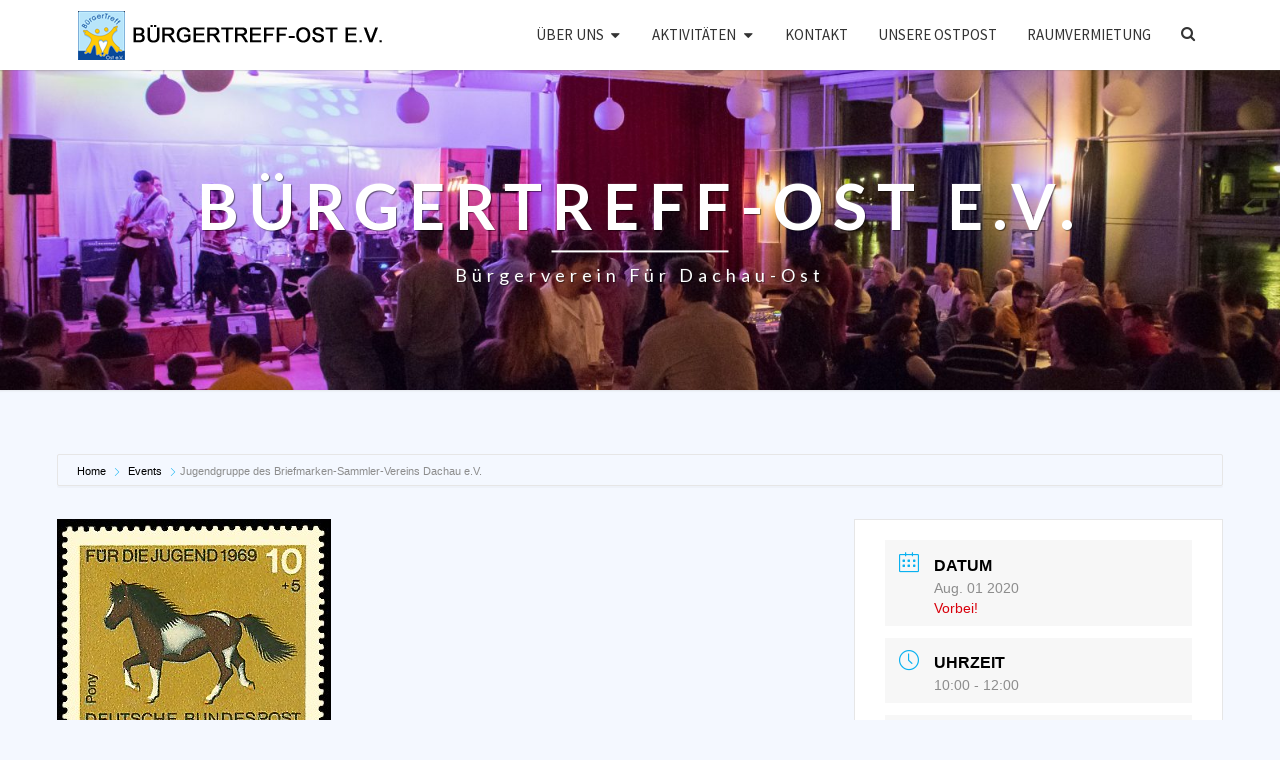

--- FILE ---
content_type: text/html; charset=UTF-8
request_url: https://www.buergertreff-ost.de/events/jugendgruppe-des-briefmarken-sammler-vereins-dachau-e-v/
body_size: 22638
content:
<!DOCTYPE html>

<!--[if IE 8]>
<html id="ie8" lang="de">
<![endif]-->
<!--[if !(IE 8) ]><!-->
<html lang="de">
<!--<![endif]-->
<head>
<meta charset="UTF-8" />
<meta name="viewport" content="width=device-width" />
<link rel="profile" href="https://gmpg.org/xfn/11" />
<link rel="pingback" href="https://www.buergertreff-ost.de/xmlrpc.php" />
<title>Jugendgruppe des Briefmarken-Sammler-Vereins Dachau e.V. &#8211; Bürgertreff-Ost e.V.</title>
<meta name='robots' content='max-image-preview:large' />
<link rel='dns-prefetch' href='//www.buergertreff-ost.de' />
<link rel='dns-prefetch' href='//fonts.googleapis.com' />
<link rel='dns-prefetch' href='//s.w.org' />
<link rel="alternate" type="application/rss+xml" title="Bürgertreff-Ost e.V. &raquo; Feed" href="https://www.buergertreff-ost.de/feed/" />
<link rel="alternate" type="application/rss+xml" title="Bürgertreff-Ost e.V. &raquo; Kommentar-Feed" href="https://www.buergertreff-ost.de/comments/feed/" />
<script type="text/javascript">
window._wpemojiSettings = {"baseUrl":"https:\/\/s.w.org\/images\/core\/emoji\/13.1.0\/72x72\/","ext":".png","svgUrl":"https:\/\/s.w.org\/images\/core\/emoji\/13.1.0\/svg\/","svgExt":".svg","source":{"concatemoji":"https:\/\/www.buergertreff-ost.de\/wp-includes\/js\/wp-emoji-release.min.js?ver=5.9.12"}};
/*! This file is auto-generated */
!function(e,a,t){var n,r,o,i=a.createElement("canvas"),p=i.getContext&&i.getContext("2d");function s(e,t){var a=String.fromCharCode;p.clearRect(0,0,i.width,i.height),p.fillText(a.apply(this,e),0,0);e=i.toDataURL();return p.clearRect(0,0,i.width,i.height),p.fillText(a.apply(this,t),0,0),e===i.toDataURL()}function c(e){var t=a.createElement("script");t.src=e,t.defer=t.type="text/javascript",a.getElementsByTagName("head")[0].appendChild(t)}for(o=Array("flag","emoji"),t.supports={everything:!0,everythingExceptFlag:!0},r=0;r<o.length;r++)t.supports[o[r]]=function(e){if(!p||!p.fillText)return!1;switch(p.textBaseline="top",p.font="600 32px Arial",e){case"flag":return s([127987,65039,8205,9895,65039],[127987,65039,8203,9895,65039])?!1:!s([55356,56826,55356,56819],[55356,56826,8203,55356,56819])&&!s([55356,57332,56128,56423,56128,56418,56128,56421,56128,56430,56128,56423,56128,56447],[55356,57332,8203,56128,56423,8203,56128,56418,8203,56128,56421,8203,56128,56430,8203,56128,56423,8203,56128,56447]);case"emoji":return!s([10084,65039,8205,55357,56613],[10084,65039,8203,55357,56613])}return!1}(o[r]),t.supports.everything=t.supports.everything&&t.supports[o[r]],"flag"!==o[r]&&(t.supports.everythingExceptFlag=t.supports.everythingExceptFlag&&t.supports[o[r]]);t.supports.everythingExceptFlag=t.supports.everythingExceptFlag&&!t.supports.flag,t.DOMReady=!1,t.readyCallback=function(){t.DOMReady=!0},t.supports.everything||(n=function(){t.readyCallback()},a.addEventListener?(a.addEventListener("DOMContentLoaded",n,!1),e.addEventListener("load",n,!1)):(e.attachEvent("onload",n),a.attachEvent("onreadystatechange",function(){"complete"===a.readyState&&t.readyCallback()})),(n=t.source||{}).concatemoji?c(n.concatemoji):n.wpemoji&&n.twemoji&&(c(n.twemoji),c(n.wpemoji)))}(window,document,window._wpemojiSettings);
</script>
<style type="text/css">
img.wp-smiley,
img.emoji {
	display: inline !important;
	border: none !important;
	box-shadow: none !important;
	height: 1em !important;
	width: 1em !important;
	margin: 0 0.07em !important;
	vertical-align: -0.1em !important;
	background: none !important;
	padding: 0 !important;
}
</style>
	<link rel='stylesheet' id='mec-select2-style-css'  href='https://www.buergertreff-ost.de/wp-content/plugins/modern-events-calendar-lite/assets/packages/select2/select2.min.css?ver=6.4.5' type='text/css' media='all' />
<link rel='stylesheet' id='mec-font-icons-css'  href='https://www.buergertreff-ost.de/wp-content/plugins/modern-events-calendar-lite/assets/css/iconfonts.css?ver=5.9.12' type='text/css' media='all' />
<link rel='stylesheet' id='mec-frontend-style-css'  href='https://www.buergertreff-ost.de/wp-content/plugins/modern-events-calendar-lite/assets/css/frontend.min.css?ver=6.4.5' type='text/css' media='all' />
<link rel='stylesheet' id='mec-tooltip-style-css'  href='https://www.buergertreff-ost.de/wp-content/plugins/modern-events-calendar-lite/assets/packages/tooltip/tooltip.css?ver=5.9.12' type='text/css' media='all' />
<link rel='stylesheet' id='mec-tooltip-shadow-style-css'  href='https://www.buergertreff-ost.de/wp-content/plugins/modern-events-calendar-lite/assets/packages/tooltip/tooltipster-sideTip-shadow.min.css?ver=5.9.12' type='text/css' media='all' />
<link rel='stylesheet' id='featherlight-css'  href='https://www.buergertreff-ost.de/wp-content/plugins/modern-events-calendar-lite/assets/packages/featherlight/featherlight.css?ver=5.9.12' type='text/css' media='all' />
<link rel='stylesheet' id='mec-lity-style-css'  href='https://www.buergertreff-ost.de/wp-content/plugins/modern-events-calendar-lite/assets/packages/lity/lity.min.css?ver=5.9.12' type='text/css' media='all' />
<link rel='stylesheet' id='mec-general-calendar-style-css'  href='https://www.buergertreff-ost.de/wp-content/plugins/modern-events-calendar-lite/assets/css/mec-general-calendar.css?ver=5.9.12' type='text/css' media='all' />
<link rel='stylesheet' id='wp-block-library-css'  href='https://www.buergertreff-ost.de/wp-includes/css/dist/block-library/style.min.css?ver=5.9.12' type='text/css' media='all' />
<style id='global-styles-inline-css' type='text/css'>
body{--wp--preset--color--black: #000000;--wp--preset--color--cyan-bluish-gray: #abb8c3;--wp--preset--color--white: #ffffff;--wp--preset--color--pale-pink: #f78da7;--wp--preset--color--vivid-red: #cf2e2e;--wp--preset--color--luminous-vivid-orange: #ff6900;--wp--preset--color--luminous-vivid-amber: #fcb900;--wp--preset--color--light-green-cyan: #7bdcb5;--wp--preset--color--vivid-green-cyan: #00d084;--wp--preset--color--pale-cyan-blue: #8ed1fc;--wp--preset--color--vivid-cyan-blue: #0693e3;--wp--preset--color--vivid-purple: #9b51e0;--wp--preset--gradient--vivid-cyan-blue-to-vivid-purple: linear-gradient(135deg,rgba(6,147,227,1) 0%,rgb(155,81,224) 100%);--wp--preset--gradient--light-green-cyan-to-vivid-green-cyan: linear-gradient(135deg,rgb(122,220,180) 0%,rgb(0,208,130) 100%);--wp--preset--gradient--luminous-vivid-amber-to-luminous-vivid-orange: linear-gradient(135deg,rgba(252,185,0,1) 0%,rgba(255,105,0,1) 100%);--wp--preset--gradient--luminous-vivid-orange-to-vivid-red: linear-gradient(135deg,rgba(255,105,0,1) 0%,rgb(207,46,46) 100%);--wp--preset--gradient--very-light-gray-to-cyan-bluish-gray: linear-gradient(135deg,rgb(238,238,238) 0%,rgb(169,184,195) 100%);--wp--preset--gradient--cool-to-warm-spectrum: linear-gradient(135deg,rgb(74,234,220) 0%,rgb(151,120,209) 20%,rgb(207,42,186) 40%,rgb(238,44,130) 60%,rgb(251,105,98) 80%,rgb(254,248,76) 100%);--wp--preset--gradient--blush-light-purple: linear-gradient(135deg,rgb(255,206,236) 0%,rgb(152,150,240) 100%);--wp--preset--gradient--blush-bordeaux: linear-gradient(135deg,rgb(254,205,165) 0%,rgb(254,45,45) 50%,rgb(107,0,62) 100%);--wp--preset--gradient--luminous-dusk: linear-gradient(135deg,rgb(255,203,112) 0%,rgb(199,81,192) 50%,rgb(65,88,208) 100%);--wp--preset--gradient--pale-ocean: linear-gradient(135deg,rgb(255,245,203) 0%,rgb(182,227,212) 50%,rgb(51,167,181) 100%);--wp--preset--gradient--electric-grass: linear-gradient(135deg,rgb(202,248,128) 0%,rgb(113,206,126) 100%);--wp--preset--gradient--midnight: linear-gradient(135deg,rgb(2,3,129) 0%,rgb(40,116,252) 100%);--wp--preset--duotone--dark-grayscale: url('#wp-duotone-dark-grayscale');--wp--preset--duotone--grayscale: url('#wp-duotone-grayscale');--wp--preset--duotone--purple-yellow: url('#wp-duotone-purple-yellow');--wp--preset--duotone--blue-red: url('#wp-duotone-blue-red');--wp--preset--duotone--midnight: url('#wp-duotone-midnight');--wp--preset--duotone--magenta-yellow: url('#wp-duotone-magenta-yellow');--wp--preset--duotone--purple-green: url('#wp-duotone-purple-green');--wp--preset--duotone--blue-orange: url('#wp-duotone-blue-orange');--wp--preset--font-size--small: 13px;--wp--preset--font-size--medium: 20px;--wp--preset--font-size--large: 36px;--wp--preset--font-size--x-large: 42px;}.has-black-color{color: var(--wp--preset--color--black) !important;}.has-cyan-bluish-gray-color{color: var(--wp--preset--color--cyan-bluish-gray) !important;}.has-white-color{color: var(--wp--preset--color--white) !important;}.has-pale-pink-color{color: var(--wp--preset--color--pale-pink) !important;}.has-vivid-red-color{color: var(--wp--preset--color--vivid-red) !important;}.has-luminous-vivid-orange-color{color: var(--wp--preset--color--luminous-vivid-orange) !important;}.has-luminous-vivid-amber-color{color: var(--wp--preset--color--luminous-vivid-amber) !important;}.has-light-green-cyan-color{color: var(--wp--preset--color--light-green-cyan) !important;}.has-vivid-green-cyan-color{color: var(--wp--preset--color--vivid-green-cyan) !important;}.has-pale-cyan-blue-color{color: var(--wp--preset--color--pale-cyan-blue) !important;}.has-vivid-cyan-blue-color{color: var(--wp--preset--color--vivid-cyan-blue) !important;}.has-vivid-purple-color{color: var(--wp--preset--color--vivid-purple) !important;}.has-black-background-color{background-color: var(--wp--preset--color--black) !important;}.has-cyan-bluish-gray-background-color{background-color: var(--wp--preset--color--cyan-bluish-gray) !important;}.has-white-background-color{background-color: var(--wp--preset--color--white) !important;}.has-pale-pink-background-color{background-color: var(--wp--preset--color--pale-pink) !important;}.has-vivid-red-background-color{background-color: var(--wp--preset--color--vivid-red) !important;}.has-luminous-vivid-orange-background-color{background-color: var(--wp--preset--color--luminous-vivid-orange) !important;}.has-luminous-vivid-amber-background-color{background-color: var(--wp--preset--color--luminous-vivid-amber) !important;}.has-light-green-cyan-background-color{background-color: var(--wp--preset--color--light-green-cyan) !important;}.has-vivid-green-cyan-background-color{background-color: var(--wp--preset--color--vivid-green-cyan) !important;}.has-pale-cyan-blue-background-color{background-color: var(--wp--preset--color--pale-cyan-blue) !important;}.has-vivid-cyan-blue-background-color{background-color: var(--wp--preset--color--vivid-cyan-blue) !important;}.has-vivid-purple-background-color{background-color: var(--wp--preset--color--vivid-purple) !important;}.has-black-border-color{border-color: var(--wp--preset--color--black) !important;}.has-cyan-bluish-gray-border-color{border-color: var(--wp--preset--color--cyan-bluish-gray) !important;}.has-white-border-color{border-color: var(--wp--preset--color--white) !important;}.has-pale-pink-border-color{border-color: var(--wp--preset--color--pale-pink) !important;}.has-vivid-red-border-color{border-color: var(--wp--preset--color--vivid-red) !important;}.has-luminous-vivid-orange-border-color{border-color: var(--wp--preset--color--luminous-vivid-orange) !important;}.has-luminous-vivid-amber-border-color{border-color: var(--wp--preset--color--luminous-vivid-amber) !important;}.has-light-green-cyan-border-color{border-color: var(--wp--preset--color--light-green-cyan) !important;}.has-vivid-green-cyan-border-color{border-color: var(--wp--preset--color--vivid-green-cyan) !important;}.has-pale-cyan-blue-border-color{border-color: var(--wp--preset--color--pale-cyan-blue) !important;}.has-vivid-cyan-blue-border-color{border-color: var(--wp--preset--color--vivid-cyan-blue) !important;}.has-vivid-purple-border-color{border-color: var(--wp--preset--color--vivid-purple) !important;}.has-vivid-cyan-blue-to-vivid-purple-gradient-background{background: var(--wp--preset--gradient--vivid-cyan-blue-to-vivid-purple) !important;}.has-light-green-cyan-to-vivid-green-cyan-gradient-background{background: var(--wp--preset--gradient--light-green-cyan-to-vivid-green-cyan) !important;}.has-luminous-vivid-amber-to-luminous-vivid-orange-gradient-background{background: var(--wp--preset--gradient--luminous-vivid-amber-to-luminous-vivid-orange) !important;}.has-luminous-vivid-orange-to-vivid-red-gradient-background{background: var(--wp--preset--gradient--luminous-vivid-orange-to-vivid-red) !important;}.has-very-light-gray-to-cyan-bluish-gray-gradient-background{background: var(--wp--preset--gradient--very-light-gray-to-cyan-bluish-gray) !important;}.has-cool-to-warm-spectrum-gradient-background{background: var(--wp--preset--gradient--cool-to-warm-spectrum) !important;}.has-blush-light-purple-gradient-background{background: var(--wp--preset--gradient--blush-light-purple) !important;}.has-blush-bordeaux-gradient-background{background: var(--wp--preset--gradient--blush-bordeaux) !important;}.has-luminous-dusk-gradient-background{background: var(--wp--preset--gradient--luminous-dusk) !important;}.has-pale-ocean-gradient-background{background: var(--wp--preset--gradient--pale-ocean) !important;}.has-electric-grass-gradient-background{background: var(--wp--preset--gradient--electric-grass) !important;}.has-midnight-gradient-background{background: var(--wp--preset--gradient--midnight) !important;}.has-small-font-size{font-size: var(--wp--preset--font-size--small) !important;}.has-medium-font-size{font-size: var(--wp--preset--font-size--medium) !important;}.has-large-font-size{font-size: var(--wp--preset--font-size--large) !important;}.has-x-large-font-size{font-size: var(--wp--preset--font-size--x-large) !important;}
</style>
<link rel='stylesheet' id='bootstrap-style-css'  href='https://www.buergertreff-ost.de/wp-content/themes/nisargpro/css/bootstrap.min.css?ver=5.9.12' type='text/css' media='all' />
<link rel='stylesheet' id='font-awesome-css'  href='https://www.buergertreff-ost.de/wp-content/themes/nisargpro/font-awesome/css/font-awesome.min.css?ver=5.9.12' type='text/css' media='all' />
<link rel='stylesheet' id='nisargpro-style-css'  href='https://www.buergertreff-ost.de/wp-content/themes/nisargpro/style.css?ver=5.9.12' type='text/css' media='all' />
<style id='nisargpro-style-inline-css' type='text/css'>
	/* Color Scheme */

	/* Accent Color */

	a {
		color: #607D8B;
	}

	a:active,
	a:hover,
	a:focus {
	    color: #094a9a;
	}
	#desktop-search-icon .fa:hover,
	#desktop-search-icon .fa:focus {
    	color: #094a9a;
    }

	.main-navigation .primary-menu > li > a:hover, .main-navigation .primary-menu > li > a:focus {
		color: #094a9a;
	}
	
	.main-navigation .primary-menu .sub-menu .current_page_item > a,
	.main-navigation .primary-menu .sub-menu .current-menu-item > a {
		color: #094a9a;
	}
	.main-navigation .primary-menu .sub-menu .current_page_item > a:hover,
	.main-navigation .primary-menu .sub-menu .current_page_item > a:focus,
	.main-navigation .primary-menu .sub-menu .current-menu-item > a:hover,
	.main-navigation .primary-menu .sub-menu .current-menu-item > a:focus {
		background-color: #fff;
		color: #094a9a;
	}
	.dropdown-toggle:hover,
	.dropdown-toggle:focus {
		color: #094a9a;
	}

	@media (min-width: 768px){
		.main-navigation .primary-menu > .current_page_item > a,
		.main-navigation .primary-menu > .current_page_item > a:hover,
		.main-navigation .primary-menu > .current_page_item > a:focus,
		.main-navigation .primary-menu > .current-menu-item > a,
		.main-navigation .primary-menu > .current-menu-item > a:hover,
		.main-navigation .primary-menu > .current-menu-item > a:focus,
		.main-navigation .primary-menu > .current_page_ancestor > a,
		.main-navigation .primary-menu > .current_page_ancestor > a:hover,
		.main-navigation .primary-menu > .current_page_ancestor > a:focus,
		.main-navigation .primary-menu > .current-menu-ancestor > a,
		.main-navigation .primary-menu > .current-menu-ancestor > a:hover,
		.main-navigation .primary-menu > .current-menu-ancestor > a:focus {
			border-top: 4px solid #094a9a;
		}
		.main-navigation ul ul a:hover,
		.main-navigation ul ul a.focus {
			color: #fff;
			background-color: #094a9a;
		}
	}

	.main-navigation .primary-menu > .open > a, .main-navigation .primary-menu > .open > a:hover, .main-navigation .primary-menu > .open > a:focus {
		color: #094a9a;
	}

	.main-navigation .primary-menu > li > .sub-menu  li > a:hover,
	.main-navigation .primary-menu > li > .sub-menu  li > a:focus {
		color: #fff;
		background-color: #094a9a;
	}

	@media (max-width: 767px) {
		.main-navigation .primary-menu .open .sub-menu > li > a:hover {
			color: #fff;
			background-color: #094a9a;
		}
	}

	.sticky-post{
	    background: #094a9a;
	    color:white;
	}
	
	.entry-title a:hover,
	.entry-title a:focus{
	    color: #094a9a;
	}

	.entry-meta a:hover,
	.entry-meta a:focus{
	    color: #094a9a;
	}

	.entry-header .entry-meta::after{
	    background: #094a9a;
	}

	.fa {
		color: #094a9a;
	}

	.btn-default{
		border-bottom: 1px solid #094a9a;
	}

	.btn-default:hover, .btn-default:focus{
	    border-bottom: 1px solid #094a9a;
	    background-color: #094a9a;
	}

	.nav-previous:hover, .nav-next:hover{
	    border: 1px solid #094a9a;
	    background-color: #094a9a;
	}

	.next-post a:hover,.prev-post a:hover{
	    color: #094a9a;
	}

	.posts-navigation .next-post a:hover .fa, .posts-navigation .prev-post a:hover .fa{
	    color: #094a9a;
	}


	#secondary .widget-title::after{
		background-color: #094a9a;
	    content: "";
	    position: absolute;
	    width: 50px;
	    display: block;
	    height: 4px;    
	    bottom: -15px;
	}

	#secondary .widget a:hover,
	#secondary .widget a:focus{
		color: #094a9a;
	}

	#secondary .widget_calendar tbody a {
	    background-color: #094a9a;
	    color: #fff;
	    padding: 0.2em;
	}

	#secondary .widget_calendar tbody a:hover{
	    background-color: #094a9a;
	    color: #fff;
	    padding: 0.2em;
	}
	#goToTop,
	#goToTop:hover,
	#goToTop:focus {
		color: #fff;
		background: #094a9a;
	}


</style>
<link rel='stylesheet' id='colorbox-css-css'  href='https://www.buergertreff-ost.de/wp-content/themes/nisargpro/colorbox/css/colorbox.css?ver=5.9.12' type='text/css' media='all' />
<link rel='stylesheet' id='nisargpro-google-fonts-css'  href='https://fonts.googleapis.com/css?family=Source+Sans+Pro%3A400%2C700%2C400italic%7CLato%3A400%2C700%2C400italic' type='text/css' media='all' />
<script type='text/javascript' src='https://www.buergertreff-ost.de/wp-includes/js/jquery/jquery.min.js?ver=3.6.0' id='jquery-core-js'></script>
<script type='text/javascript' src='https://www.buergertreff-ost.de/wp-includes/js/jquery/jquery-migrate.min.js?ver=3.3.2' id='jquery-migrate-js'></script>
<script type='text/javascript' src='https://www.buergertreff-ost.de/wp-content/plugins/modern-events-calendar-lite/assets/js/mec-general-calendar.js?ver=6.4.5' id='mec-general-calendar-script-js'></script>
<script type='text/javascript' id='mec-frontend-script-js-extra'>
/* <![CDATA[ */
var mecdata = {"day":"Tag","days":"Tage","hour":"Stunde","hours":"Stunden","minute":"Minute","minutes":"Minuten","second":"Sekunde","seconds":"Sekunden","elementor_edit_mode":"no","recapcha_key":"","ajax_url":"https:\/\/www.buergertreff-ost.de\/wp-admin\/admin-ajax.php","fes_nonce":"332411eb64","current_year":"2026","current_month":"01","datepicker_format":"dd.mm.yy&d.m.Y"};
/* ]]> */
</script>
<script type='text/javascript' src='https://www.buergertreff-ost.de/wp-content/plugins/modern-events-calendar-lite/assets/js/frontend.js?ver=6.4.5' id='mec-frontend-script-js'></script>
<script type='text/javascript' src='https://www.buergertreff-ost.de/wp-content/plugins/modern-events-calendar-lite/assets/js/events.js?ver=6.4.5' id='mec-events-script-js'></script>
<!--[if lt IE 9]>
<script type='text/javascript' src='https://www.buergertreff-ost.de/wp-content/themes/nisargpro/js/html5shiv.js?ver=3.7.3' id='html5shiv-js'></script>
<![endif]-->
<link rel="https://api.w.org/" href="https://www.buergertreff-ost.de/wp-json/" /><link rel="alternate" type="application/json" href="https://www.buergertreff-ost.de/wp-json/wp/v2/mec-events/630" /><link rel="EditURI" type="application/rsd+xml" title="RSD" href="https://www.buergertreff-ost.de/xmlrpc.php?rsd" />
<link rel="wlwmanifest" type="application/wlwmanifest+xml" href="https://www.buergertreff-ost.de/wp-includes/wlwmanifest.xml" /> 
<meta name="generator" content="WordPress 5.9.12" />
<link rel="canonical" href="https://www.buergertreff-ost.de/events/jugendgruppe-des-briefmarken-sammler-vereins-dachau-e-v/" />
<link rel='shortlink' href='https://www.buergertreff-ost.de/?p=630' />
<link rel="alternate" type="application/json+oembed" href="https://www.buergertreff-ost.de/wp-json/oembed/1.0/embed?url=https%3A%2F%2Fwww.buergertreff-ost.de%2Fevents%2Fjugendgruppe-des-briefmarken-sammler-vereins-dachau-e-v%2F" />
<link rel="alternate" type="text/xml+oembed" href="https://www.buergertreff-ost.de/wp-json/oembed/1.0/embed?url=https%3A%2F%2Fwww.buergertreff-ost.de%2Fevents%2Fjugendgruppe-des-briefmarken-sammler-vereins-dachau-e-v%2F&#038;format=xml" />
<style>
		#category-posts-2-internal ul {padding: 0;}
#category-posts-2-internal .cat-post-item img {max-width: initial; max-height: initial; margin: initial;}
#category-posts-2-internal .cat-post-author {margin-bottom: 0;}
#category-posts-2-internal .cat-post-thumbnail {margin: 5px 10px 5px 0;}
#category-posts-2-internal .cat-post-item:before {content: ""; clear: both;}
#category-posts-2-internal .cat-post-excerpt-more {display: inline-block;}
#category-posts-2-internal .cat-post-item {list-style: none; margin: 3px 0 10px; padding: 3px 0;}
#category-posts-2-internal .cat-post-current .cat-post-title {font-weight: bold; text-transform: uppercase;}
#category-posts-2-internal [class*=cat-post-tax] {font-size: 0.85em;}
#category-posts-2-internal [class*=cat-post-tax] * {display:inline-block;}
#category-posts-2-internal .cat-post-item:after {content: ""; display: table;	clear: both;}
#category-posts-2-internal .cat-post-item .cat-post-title {overflow: hidden;text-overflow: ellipsis;white-space: initial;display: -webkit-box;-webkit-line-clamp: 2;-webkit-box-orient: vertical;padding-bottom: 0 !important;}
#category-posts-2-internal .cat-post-item:after {content: ""; display: table;	clear: both;}
#category-posts-2-internal .cat-post-thumbnail {display:block; float:left; margin:5px 10px 5px 0;}
#category-posts-2-internal .cat-post-crop {overflow:hidden;display:block;}
#category-posts-2-internal p {margin:5px 0 0 0}
#category-posts-2-internal li > div {margin:5px 0 0 0; clear:both;}
#category-posts-2-internal .dashicons {vertical-align:middle;}
#category-posts-2-internal .cat-post-thumbnail .cat-post-crop img {height: 200px;}
#category-posts-2-internal .cat-post-thumbnail .cat-post-crop img {width: 150px;}
#category-posts-2-internal .cat-post-thumbnail .cat-post-crop img {object-fit: cover; max-width: 100%; display: block;}
#category-posts-2-internal .cat-post-thumbnail .cat-post-crop-not-supported img {width: 100%;}
#category-posts-2-internal .cat-post-thumbnail {max-width:100%;}
#category-posts-2-internal .cat-post-item img {margin: initial;}
</style>
		
	<style type="text/css">
        .site-header,.page-with-featured-img-header { background: #b0bec5; }
        	</style>

	
	<style type="text/css">
		body,
		button,
		input,
		select,
		textarea {
		    font-family:  'Source Sans Pro', sans-serif;
		    font-weight: normal;
		}
		h1,h2,h3,h4,h5,h6 {
	    	font-family: 'Lato', sans-serif;
	    	font-weight: normal;
	    }
	    .primary-menu li a,
	    #desktop-search-icon .fa  {
	    	font-weight: normal;
	    }
	    .entry-summary, .entry-content {
	        text-align: juystify;
	    }
	    .main-navigation ul {
	    	text-transform: uppercase;
	    }
	</style>

	<style type="text/css">.broken_link, a.broken_link {
	text-decoration: line-through;
}</style>		<style type="text/css" id="nisargpro-header-css">
				.site-header {
			background: url(https://www.buergertreff-ost.de/wp-content/uploads/2020/05/cropped-carousel-2-scaled-2.jpg) no-repeat scroll top;
			background-size: cover;
		}
		@media (min-width: 300px) and (max-width: 359px ) {
			.site-header {
				height: 80px;
			}
		}
		@media (min-width: 360px) and (max-width: 767px ) {
			.site-header {
				height: 90px;
			}
		}
		@media (min-width: 768px) and (max-width: 979px ) {
			.site-header {
				height: 192px;
			}
		}
		@media (min-width: 980px) and (max-width: 1279px ){
			.site-header {
				height: 245px;
			}
		}
		@media (min-width: 1280px) and (max-width: 1365px ){
			.site-header {
				height: 320px;
			}
		}
		@media (min-width: 1366px) and (max-width: 1439px ){
			.site-header {
				height: 341px;
			}
		}
		@media (min-width: 1440px) and (max-width: 1599px ) {
			.site-header {
				height: 360px;
			}
		}
		@media (min-width: 1600px) and (max-width: 1919px ) {
			.site-header {
				height: 400px;
			}
		}
		@media (min-width: 1920px) and (max-width: 2559px ) {
			.site-header {
				height: 480px;
			}
		}
		@media (min-width: 2560px)  and (max-width: 2879px ) {
			.site-header {
				height: 640px;
			}
		}
		@media (min-width: 2880px) {
			.site-header {
				height: 720px;
			}
		}
		.site-header{
			-webkit-box-shadow: 0px 0px 2px 1px rgba(182,182,182,0.3);
	    	-moz-box-shadow: 0px 0px 2px 1px rgba(182,182,182,0.3);
	    	-o-box-shadow: 0px 0px 2px 1px rgba(182,182,182,0.3);
	    	box-shadow: 0px 0px 2px 1px rgba(182,182,182,0.3);
		}
				.site-title,
			.site-description {
				color: #fff;
			}
			.site-title::after{
				background: #fff;
				content:"";
			}
			.post-template-template-post-TitleOnFeaturedImgHeader .entry-meta a,
			.post-template-template-post-TitleOnFeaturedImgHeader .entry-meta .fa,
			.post-template-template-post-TitleOnFeaturedImgHeader-nosidebar .entry-meta a,
			.post-template-template-post-TitleOnFeaturedImgHeader-nosidebar .entry-meta .fa {
			    color: #fff;
			}
		
		
					</style>
	<style type="text/css" id="custom-background-css">
body.custom-background { background-color: #f4f8ff; }
</style>
	<link rel="icon" href="https://www.buergertreff-ost.de/wp-content/uploads/2020/05/cropped-buergertreff_ost_4C-fst-1-32x32.png" sizes="32x32" />
<link rel="icon" href="https://www.buergertreff-ost.de/wp-content/uploads/2020/05/cropped-buergertreff_ost_4C-fst-1-192x192.png" sizes="192x192" />
<link rel="apple-touch-icon" href="https://www.buergertreff-ost.de/wp-content/uploads/2020/05/cropped-buergertreff_ost_4C-fst-1-180x180.png" />
<meta name="msapplication-TileImage" content="https://www.buergertreff-ost.de/wp-content/uploads/2020/05/cropped-buergertreff_ost_4C-fst-1-270x270.png" />
<style type="text/css">.mec-wrap, .mec-wrap div:not([class^="elementor-"]), .lity-container, .mec-wrap h1, .mec-wrap h2, .mec-wrap h3, .mec-wrap h4, .mec-wrap h5, .mec-wrap h6, .entry-content .mec-wrap h1, .entry-content .mec-wrap h2, .entry-content .mec-wrap h3, .entry-content .mec-wrap h4, .entry-content .mec-wrap h5, .entry-content .mec-wrap h6, .mec-wrap .mec-totalcal-box input[type="submit"], .mec-wrap .mec-totalcal-box .mec-totalcal-view span, .mec-agenda-event-title a, .lity-content .mec-events-meta-group-booking select, .lity-content .mec-book-ticket-variation h5, .lity-content .mec-events-meta-group-booking input[type="number"], .lity-content .mec-events-meta-group-booking input[type="text"], .lity-content .mec-events-meta-group-booking input[type="email"],.mec-organizer-item a, .mec-single-event .mec-events-meta-group-booking ul.mec-book-tickets-container li.mec-book-ticket-container label { font-family: "Montserrat", -apple-system, BlinkMacSystemFont, "Segoe UI", Roboto, sans-serif;}.mec-event-content p, .mec-search-bar-result .mec-event-detail{ font-family: Roboto, sans-serif;} .mec-wrap .mec-totalcal-box input, .mec-wrap .mec-totalcal-box select, .mec-checkboxes-search .mec-searchbar-category-wrap, .mec-wrap .mec-totalcal-box .mec-totalcal-view span { font-family: "Roboto", Helvetica, Arial, sans-serif; }.mec-event-grid-modern .event-grid-modern-head .mec-event-day, .mec-event-list-minimal .mec-time-details, .mec-event-list-minimal .mec-event-detail, .mec-event-list-modern .mec-event-detail, .mec-event-grid-minimal .mec-time-details, .mec-event-grid-minimal .mec-event-detail, .mec-event-grid-simple .mec-event-detail, .mec-event-cover-modern .mec-event-place, .mec-event-cover-clean .mec-event-place, .mec-calendar .mec-event-article .mec-localtime-details div, .mec-calendar .mec-event-article .mec-event-detail, .mec-calendar.mec-calendar-daily .mec-calendar-d-top h2, .mec-calendar.mec-calendar-daily .mec-calendar-d-top h3, .mec-toggle-item-col .mec-event-day, .mec-weather-summary-temp { font-family: "Roboto", sans-serif; } .mec-fes-form, .mec-fes-list, .mec-fes-form input, .mec-event-date .mec-tooltip .box, .mec-event-status .mec-tooltip .box, .ui-datepicker.ui-widget, .mec-fes-form button[type="submit"].mec-fes-sub-button, .mec-wrap .mec-timeline-events-container p, .mec-wrap .mec-timeline-events-container h4, .mec-wrap .mec-timeline-events-container div, .mec-wrap .mec-timeline-events-container a, .mec-wrap .mec-timeline-events-container span { font-family: -apple-system, BlinkMacSystemFont, "Segoe UI", Roboto, sans-serif !important; }.mec-event-grid-minimal .mec-modal-booking-button:hover, .mec-events-timeline-wrap .mec-organizer-item a, .mec-events-timeline-wrap .mec-organizer-item:after, .mec-events-timeline-wrap .mec-shortcode-organizers i, .mec-timeline-event .mec-modal-booking-button, .mec-wrap .mec-map-lightbox-wp.mec-event-list-classic .mec-event-date, .mec-timetable-t2-col .mec-modal-booking-button:hover, .mec-event-container-classic .mec-modal-booking-button:hover, .mec-calendar-events-side .mec-modal-booking-button:hover, .mec-event-grid-yearly  .mec-modal-booking-button, .mec-events-agenda .mec-modal-booking-button, .mec-event-grid-simple .mec-modal-booking-button, .mec-event-list-minimal  .mec-modal-booking-button:hover, .mec-timeline-month-divider,  .mec-wrap.colorskin-custom .mec-totalcal-box .mec-totalcal-view span:hover,.mec-wrap.colorskin-custom .mec-calendar.mec-event-calendar-classic .mec-selected-day,.mec-wrap.colorskin-custom .mec-color, .mec-wrap.colorskin-custom .mec-event-sharing-wrap .mec-event-sharing > li:hover a, .mec-wrap.colorskin-custom .mec-color-hover:hover, .mec-wrap.colorskin-custom .mec-color-before *:before ,.mec-wrap.colorskin-custom .mec-widget .mec-event-grid-classic.owl-carousel .owl-nav i,.mec-wrap.colorskin-custom .mec-event-list-classic a.magicmore:hover,.mec-wrap.colorskin-custom .mec-event-grid-simple:hover .mec-event-title,.mec-wrap.colorskin-custom .mec-single-event .mec-event-meta dd.mec-events-event-categories:before,.mec-wrap.colorskin-custom .mec-single-event-date:before,.mec-wrap.colorskin-custom .mec-single-event-time:before,.mec-wrap.colorskin-custom .mec-events-meta-group.mec-events-meta-group-venue:before,.mec-wrap.colorskin-custom .mec-calendar .mec-calendar-side .mec-previous-month i,.mec-wrap.colorskin-custom .mec-calendar .mec-calendar-side .mec-next-month:hover,.mec-wrap.colorskin-custom .mec-calendar .mec-calendar-side .mec-previous-month:hover,.mec-wrap.colorskin-custom .mec-calendar .mec-calendar-side .mec-next-month:hover,.mec-wrap.colorskin-custom .mec-calendar.mec-event-calendar-classic dt.mec-selected-day:hover,.mec-wrap.colorskin-custom .mec-infowindow-wp h5 a:hover, .colorskin-custom .mec-events-meta-group-countdown .mec-end-counts h3,.mec-calendar .mec-calendar-side .mec-next-month i,.mec-wrap .mec-totalcal-box i,.mec-calendar .mec-event-article .mec-event-title a:hover,.mec-attendees-list-details .mec-attendee-profile-link a:hover,.mec-wrap.colorskin-custom .mec-next-event-details li i, .mec-next-event-details i:before, .mec-marker-infowindow-wp .mec-marker-infowindow-count, .mec-next-event-details a,.mec-wrap.colorskin-custom .mec-events-masonry-cats a.mec-masonry-cat-selected,.lity .mec-color,.lity .mec-color-before :before,.lity .mec-color-hover:hover,.lity .mec-wrap .mec-color,.lity .mec-wrap .mec-color-before :before,.lity .mec-wrap .mec-color-hover:hover,.leaflet-popup-content .mec-color,.leaflet-popup-content .mec-color-before :before,.leaflet-popup-content .mec-color-hover:hover,.leaflet-popup-content .mec-wrap .mec-color,.leaflet-popup-content .mec-wrap .mec-color-before :before,.leaflet-popup-content .mec-wrap .mec-color-hover:hover, .mec-calendar.mec-calendar-daily .mec-calendar-d-table .mec-daily-view-day.mec-daily-view-day-active.mec-color, .mec-map-boxshow div .mec-map-view-event-detail.mec-event-detail i,.mec-map-boxshow div .mec-map-view-event-detail.mec-event-detail:hover,.mec-map-boxshow .mec-color,.mec-map-boxshow .mec-color-before :before,.mec-map-boxshow .mec-color-hover:hover,.mec-map-boxshow .mec-wrap .mec-color,.mec-map-boxshow .mec-wrap .mec-color-before :before,.mec-map-boxshow .mec-wrap .mec-color-hover:hover, .mec-choosen-time-message, .mec-booking-calendar-month-navigation .mec-next-month:hover, .mec-booking-calendar-month-navigation .mec-previous-month:hover, .mec-yearly-view-wrap .mec-agenda-event-title a:hover, .mec-yearly-view-wrap .mec-yearly-title-sec .mec-next-year i, .mec-yearly-view-wrap .mec-yearly-title-sec .mec-previous-year i, .mec-yearly-view-wrap .mec-yearly-title-sec .mec-next-year:hover, .mec-yearly-view-wrap .mec-yearly-title-sec .mec-previous-year:hover, .mec-av-spot .mec-av-spot-head .mec-av-spot-box span, .mec-wrap.colorskin-custom .mec-calendar .mec-calendar-side .mec-previous-month:hover .mec-load-month-link, .mec-wrap.colorskin-custom .mec-calendar .mec-calendar-side .mec-next-month:hover .mec-load-month-link, .mec-yearly-view-wrap .mec-yearly-title-sec .mec-previous-year:hover .mec-load-month-link, .mec-yearly-view-wrap .mec-yearly-title-sec .mec-next-year:hover .mec-load-month-link, .mec-skin-list-events-container .mec-data-fields-tooltip .mec-data-fields-tooltip-box ul .mec-event-data-field-item a, .mec-booking-shortcode .mec-event-ticket-name, .mec-booking-shortcode .mec-event-ticket-price, .mec-booking-shortcode .mec-ticket-variation-name, .mec-booking-shortcode .mec-ticket-variation-price, .mec-booking-shortcode label, .mec-booking-shortcode .nice-select, .mec-booking-shortcode input, .mec-booking-shortcode span.mec-book-price-detail-description, .mec-booking-shortcode .mec-ticket-name, .mec-booking-shortcode label.wn-checkbox-label, .mec-wrap.mec-cart table tr td a {color: #0ab1f0}.mec-skin-carousel-container .mec-event-footer-carousel-type3 .mec-modal-booking-button:hover, .mec-wrap.colorskin-custom .mec-event-sharing .mec-event-share:hover .event-sharing-icon,.mec-wrap.colorskin-custom .mec-event-grid-clean .mec-event-date,.mec-wrap.colorskin-custom .mec-event-list-modern .mec-event-sharing > li:hover a i,.mec-wrap.colorskin-custom .mec-event-list-modern .mec-event-sharing .mec-event-share:hover .mec-event-sharing-icon,.mec-wrap.colorskin-custom .mec-event-list-modern .mec-event-sharing li:hover a i,.mec-wrap.colorskin-custom .mec-calendar:not(.mec-event-calendar-classic) .mec-selected-day,.mec-wrap.colorskin-custom .mec-calendar .mec-selected-day:hover,.mec-wrap.colorskin-custom .mec-calendar .mec-calendar-row  dt.mec-has-event:hover,.mec-wrap.colorskin-custom .mec-calendar .mec-has-event:after, .mec-wrap.colorskin-custom .mec-bg-color, .mec-wrap.colorskin-custom .mec-bg-color-hover:hover, .colorskin-custom .mec-event-sharing-wrap:hover > li, .mec-wrap.colorskin-custom .mec-totalcal-box .mec-totalcal-view span.mec-totalcalview-selected,.mec-wrap .flip-clock-wrapper ul li a div div.inn,.mec-wrap .mec-totalcal-box .mec-totalcal-view span.mec-totalcalview-selected,.event-carousel-type1-head .mec-event-date-carousel,.mec-event-countdown-style3 .mec-event-date,#wrap .mec-wrap article.mec-event-countdown-style1,.mec-event-countdown-style1 .mec-event-countdown-part3 a.mec-event-button,.mec-wrap .mec-event-countdown-style2,.mec-map-get-direction-btn-cnt input[type="submit"],.mec-booking button,span.mec-marker-wrap,.mec-wrap.colorskin-custom .mec-timeline-events-container .mec-timeline-event-date:before, .mec-has-event-for-booking.mec-active .mec-calendar-novel-selected-day, .mec-booking-tooltip.multiple-time .mec-booking-calendar-date.mec-active, .mec-booking-tooltip.multiple-time .mec-booking-calendar-date:hover, .mec-ongoing-normal-label, .mec-calendar .mec-has-event:after, .mec-event-list-modern .mec-event-sharing li:hover .telegram{background-color: #0ab1f0;}.mec-booking-tooltip.multiple-time .mec-booking-calendar-date:hover, .mec-calendar-day.mec-active .mec-booking-tooltip.multiple-time .mec-booking-calendar-date.mec-active{ background-color: #0ab1f0;}.mec-skin-carousel-container .mec-event-footer-carousel-type3 .mec-modal-booking-button:hover, .mec-timeline-month-divider, .mec-wrap.colorskin-custom .mec-single-event .mec-speakers-details ul li .mec-speaker-avatar a:hover img,.mec-wrap.colorskin-custom .mec-event-list-modern .mec-event-sharing > li:hover a i,.mec-wrap.colorskin-custom .mec-event-list-modern .mec-event-sharing .mec-event-share:hover .mec-event-sharing-icon,.mec-wrap.colorskin-custom .mec-event-list-standard .mec-month-divider span:before,.mec-wrap.colorskin-custom .mec-single-event .mec-social-single:before,.mec-wrap.colorskin-custom .mec-single-event .mec-frontbox-title:before,.mec-wrap.colorskin-custom .mec-calendar .mec-calendar-events-side .mec-table-side-day, .mec-wrap.colorskin-custom .mec-border-color, .mec-wrap.colorskin-custom .mec-border-color-hover:hover, .colorskin-custom .mec-single-event .mec-frontbox-title:before, .colorskin-custom .mec-single-event .mec-wrap-checkout h4:before, .colorskin-custom .mec-single-event .mec-events-meta-group-booking form > h4:before, .mec-wrap.colorskin-custom .mec-totalcal-box .mec-totalcal-view span.mec-totalcalview-selected,.mec-wrap .mec-totalcal-box .mec-totalcal-view span.mec-totalcalview-selected,.event-carousel-type1-head .mec-event-date-carousel:after,.mec-wrap.colorskin-custom .mec-events-masonry-cats a.mec-masonry-cat-selected, .mec-marker-infowindow-wp .mec-marker-infowindow-count, .mec-wrap.colorskin-custom .mec-events-masonry-cats a:hover, .mec-has-event-for-booking .mec-calendar-novel-selected-day, .mec-booking-tooltip.multiple-time .mec-booking-calendar-date.mec-active, .mec-booking-tooltip.multiple-time .mec-booking-calendar-date:hover, .mec-virtual-event-history h3:before, .mec-booking-tooltip.multiple-time .mec-booking-calendar-date:hover, .mec-calendar-day.mec-active .mec-booking-tooltip.multiple-time .mec-booking-calendar-date.mec-active, .mec-rsvp-form-box form > h4:before, .mec-wrap .mec-box-title::before, .mec-box-title::before  {border-color: #0ab1f0;}.mec-wrap.colorskin-custom .mec-event-countdown-style3 .mec-event-date:after,.mec-wrap.colorskin-custom .mec-month-divider span:before, .mec-calendar.mec-event-container-simple dl dt.mec-selected-day, .mec-calendar.mec-event-container-simple dl dt.mec-selected-day:hover{border-bottom-color:#0ab1f0;}.mec-wrap.colorskin-custom  article.mec-event-countdown-style1 .mec-event-countdown-part2:after{border-color: transparent transparent transparent #0ab1f0;}.mec-wrap.colorskin-custom .mec-box-shadow-color { box-shadow: 0 4px 22px -7px #0ab1f0;}.mec-events-timeline-wrap .mec-shortcode-organizers, .mec-timeline-event .mec-modal-booking-button, .mec-events-timeline-wrap:before, .mec-wrap.colorskin-custom .mec-timeline-event-local-time, .mec-wrap.colorskin-custom .mec-timeline-event-time ,.mec-wrap.colorskin-custom .mec-timeline-event-location,.mec-choosen-time-message { background: rgba(10,177,240,.11);}.mec-wrap.colorskin-custom .mec-timeline-events-container .mec-timeline-event-date:after{ background: rgba(10,177,240,.3);}.mec-booking-shortcode button { box-shadow: 0 2px 2px rgba(10 177 240 / 27%);}.mec-booking-shortcode button.mec-book-form-back-button{ background-color: rgba(10 177 240 / 40%);}.mec-events-meta-group-booking-shortcode{ background: rgba(10,177,240,.14);}.mec-booking-shortcode label.wn-checkbox-label, .mec-booking-shortcode .nice-select,.mec-booking-shortcode input, .mec-booking-shortcode .mec-book-form-gateway-label input[type=radio]:before, .mec-booking-shortcode input[type=radio]:checked:before, .mec-booking-shortcode ul.mec-book-price-details li, .mec-booking-shortcode ul.mec-book-price-details{ border-color: rgba(10 177 240 / 27%) !important;}.mec-booking-shortcode input::-webkit-input-placeholder,.mec-booking-shortcode textarea::-webkit-input-placeholder{color: #0ab1f0}.mec-booking-shortcode input::-moz-placeholder,.mec-booking-shortcode textarea::-moz-placeholder{color: #0ab1f0}.mec-booking-shortcode input:-ms-input-placeholder,.mec-booking-shortcode textarea:-ms-input-placeholder {color: #0ab1f0}.mec-booking-shortcode input:-moz-placeholder,.mec-booking-shortcode textarea:-moz-placeholder {color: #0ab1f0}.mec-booking-shortcode label.wn-checkbox-label:after, .mec-booking-shortcode label.wn-checkbox-label:before, .mec-booking-shortcode input[type=radio]:checked:after{background-color: #0ab1f0}.mec-wrap h1 a, .mec-wrap h2 a, .mec-wrap h3 a, .mec-wrap h4 a, .mec-wrap h5 a, .mec-wrap h6 a,.entry-content .mec-wrap h1 a, .entry-content .mec-wrap h2 a, .entry-content .mec-wrap h3 a,.entry-content  .mec-wrap h4 a, .entry-content .mec-wrap h5 a, .entry-content .mec-wrap h6 a {color: Kultur !important;}.mec-wrap.colorskin-custom h1 a:hover, .mec-wrap.colorskin-custom h2 a:hover, .mec-wrap.colorskin-custom h3 a:hover, .mec-wrap.colorskin-custom h4 a:hover, .mec-wrap.colorskin-custom h5 a:hover, .mec-wrap.colorskin-custom h6 a:hover,.entry-content .mec-wrap.colorskin-custom h1 a:hover, .entry-content .mec-wrap.colorskin-custom h2 a:hover, .entry-content .mec-wrap.colorskin-custom h3 a:hover,.entry-content  .mec-wrap.colorskin-custom h4 a:hover, .entry-content .mec-wrap.colorskin-custom h5 a:hover, .entry-content .mec-wrap.colorskin-custom h6 a:hover {color: Kultur !important;}.mec-wrap.colorskin-custom .mec-event-description {color: #ffffff;}</style></head>
<body data-rsssl=1 class="mec-events-template-default single single-mec-events postid-630 custom-background wp-custom-logo group-blog">
<div id="page" class="hfeed site">
<header id="masthead"   role="banner">
	<nav id="site-navigation" class="main-navigation navbar-fixed-top navbar-left" role="navigation">
		<!-- Brand and toggle get grouped for better mobile display -->
		<div class="container" id="navigation_menu">
			<div class="navbar-header">
									<button type="button" class="menu-toggle" data-toggle="collapse" data-target=".navbar-ex1-collapse">
						<span class="sr-only">Toggle navigation</span>
						<span class="icon-bar"></span> 
						<span class="icon-bar"></span>
						<span class="icon-bar"></span>
					</button>
								<a href="https://www.buergertreff-ost.de/" class="custom-logo-link" rel="home"><img width="320" height="50" src="https://www.buergertreff-ost.de/wp-content/uploads/2020/06/cropped-LOGO-Bürgertreff-1.png" class="custom-logo" alt="Bürgertreff-Ost e.V." srcset="https://www.buergertreff-ost.de/wp-content/uploads/2020/06/cropped-LOGO-Bürgertreff-1.png 320w, https://www.buergertreff-ost.de/wp-content/uploads/2020/06/cropped-LOGO-Bürgertreff-1-300x47.png 300w" sizes="(max-width: 320px) 100vw, 320px" /></a>			</div><!-- .navbar-header -->
			
			<div class="collapse navbar-collapse navbar-ex1-collapse"><ul id="menu-primaer" class="primary-menu"><li id="menu-item-47" class="menu-item menu-item-type-post_type menu-item-object-page menu-item-has-children menu-item-47"><a href="https://www.buergertreff-ost.de/ueber-uns/">Über uns</a>
<ul class="sub-menu">
	<li id="menu-item-265" class="menu-item menu-item-type-post_type menu-item-object-page menu-item-265"><a href="https://www.buergertreff-ost.de/ueber-uns/unser-vorstand/">Unser Vorstand</a></li>
	<li id="menu-item-276" class="menu-item menu-item-type-post_type menu-item-object-page menu-item-276"><a href="https://www.buergertreff-ost.de/ueber-uns/mitglied-werden/">Mitglied werden</a></li>
	<li id="menu-item-291" class="menu-item menu-item-type-post_type menu-item-object-page menu-item-291"><a href="https://www.buergertreff-ost.de/ueber-uns/unsere-geschichte/">Unsere Geschichte</a></li>
	<li id="menu-item-281" class="menu-item menu-item-type-post_type menu-item-object-page menu-item-281"><a href="https://www.buergertreff-ost.de/ueber-uns/satzung-des-buergertreff-ost-e-v/">Unsere Satzung</a></li>
	<li id="menu-item-943" class="menu-item menu-item-type-post_type menu-item-object-page menu-item-943"><a href="https://www.buergertreff-ost.de/nachhaltigkeit/">Nachhaltigkeit im Bürgertreff</a></li>
</ul>
</li>
<li id="menu-item-294" class="menu-item menu-item-type-post_type menu-item-object-page menu-item-has-children menu-item-294"><a href="https://www.buergertreff-ost.de/aktivitaeten/">Aktivitäten</a>
<ul class="sub-menu">
	<li id="menu-item-48" class="menu-item menu-item-type-post_type menu-item-object-page current_page_parent menu-item-48"><a href="https://www.buergertreff-ost.de/blog/">Aktuelles</a></li>
	<li id="menu-item-298" class="menu-item menu-item-type-post_type menu-item-object-page menu-item-has-children menu-item-298"><a href="https://www.buergertreff-ost.de/kultur/">Kultur</a>
	<ul class="sub-menu">
		<li id="menu-item-638" class="menu-item menu-item-type-post_type menu-item-object-page menu-item-638"><a href="https://www.buergertreff-ost.de/kultur/ausstellungen/">Ausstellungen</a></li>
		<li id="menu-item-783" class="menu-item menu-item-type-post_type menu-item-object-page menu-item-783"><a href="https://www.buergertreff-ost.de/kultur/ostival/">OSTIVAL</a></li>
	</ul>
</li>
	<li id="menu-item-791" class="menu-item menu-item-type-post_type menu-item-object-page menu-item-has-children menu-item-791"><a href="https://www.buergertreff-ost.de/miteinander/">Miteinander</a>
	<ul class="sub-menu">
		<li id="menu-item-798" class="menu-item menu-item-type-post_type menu-item-object-page menu-item-798"><a href="https://www.buergertreff-ost.de/miteinander/all-nationenfeste/">All-Nationenfeste</a></li>
		<li id="menu-item-915" class="menu-item menu-item-type-post_type menu-item-object-page menu-item-915"><a href="https://www.buergertreff-ost.de/miteinander/hobby-und-kreativmarkt/">Hobby- und Kreativmarkt</a></li>
	</ul>
</li>
	<li id="menu-item-1026" class="menu-item menu-item-type-post_type menu-item-object-page menu-item-has-children menu-item-1026"><a href="https://www.buergertreff-ost.de/nachhaltigkeit/">Nachhaltigkeit</a>
	<ul class="sub-menu">
		<li id="menu-item-1081" class="menu-item menu-item-type-post_type menu-item-object-page menu-item-1081"><a href="https://www.buergertreff-ost.de/nachhaltigkeit/naehcafe/">Nähcafe</a></li>
		<li id="menu-item-808" class="menu-item menu-item-type-post_type menu-item-object-page menu-item-808"><a href="https://www.buergertreff-ost.de/nachhaltigkeit/reparatur-stunde/">Reparatur Stunde</a></li>
		<li id="menu-item-1032" class="menu-item menu-item-type-post_type menu-item-object-page menu-item-1032"><a href="https://www.buergertreff-ost.de/nachhaltigkeit/pc-stunde/">PC Stunde</a></li>
	</ul>
</li>
	<li id="menu-item-303" class="menu-item menu-item-type-taxonomy menu-item-object-category menu-item-has-children menu-item-303"><a href="https://www.buergertreff-ost.de/category/veranstaltungen/">Veranstaltungen</a>
	<ul class="sub-menu">
		<li id="menu-item-1119" class="menu-item menu-item-type-post_type menu-item-object-mec-events menu-item-1119"><a href="https://www.buergertreff-ost.de/events/6-youngtimer-treffen/">Youngtimer Treffen</a></li>
		<li id="menu-item-1251" class="menu-item menu-item-type-post_type menu-item-object-mec-events menu-item-1251"><a href="https://www.buergertreff-ost.de/events/sommerfest/">Sommerfest</a></li>
		<li id="menu-item-1484" class="menu-item menu-item-type-post_type menu-item-object-mec-events menu-item-1484"><a href="https://www.buergertreff-ost.de/events/hobbykunst-und-kreativmarkt-293-809/">Hobbykunst und Kreativmarkt, Winterzauber</a></li>
	</ul>
</li>
</ul>
</li>
<li id="menu-item-49" class="menu-item menu-item-type-post_type menu-item-object-page menu-item-49"><a href="https://www.buergertreff-ost.de/kontakt/">Kontakt</a></li>
<li id="menu-item-261" class="menu-item menu-item-type-post_type menu-item-object-page menu-item-261"><a href="https://www.buergertreff-ost.de/unsere-ostpost/">Unsere OSTPOST</a></li>
<li id="menu-item-212" class="menu-item menu-item-type-post_type menu-item-object-page menu-item-212"><a href="https://www.buergertreff-ost.de/raumvermietung/">Raumvermietung</a></li>
<li  class="menu-item menu-item-search" id="nav-search">
			<span id="desktop-search-icon"><span class="screen-reader-text">Search Icon</span><i class="fa fa-search"></i></span>
        <div id="navbar-search-box">
            <form name="main_search" method="get" action="https://www.buergertreff-ost.de/">
                <input type="text" name="s" class="form-control" placeholder="Search For" />
            </form>
        </div></li></ul></div>		</div><!--#container-->
	</nav>
	

	<div id="cc_spacer"></div><!-- used to clear fixed navigation by the theme's nisargpro.js -->  
	<div class="site-header">
	<div class="site-branding">
		<a class="home-link" href="https://www.buergertreff-ost.de/" title="Bürgertreff-Ost e.V." rel="home">
			<h1 class="site-title">Bürgertreff-Ost e.V.</h1>
			<h2 class="site-description">Bürgerverein für Dachau-Ost</h2>
		</a>
	</div><!--.site-branding-->
</div><!--.site-header-->
</header>
<div id="content" class="site-content">

    <section id="main-content" class="mec-container">

        
        
            <div class="mec-wrap colorskin-custom clearfix " id="mec_skin_2779">
		<article class="row mec-single-event ">

		<!-- start breadcrumbs -->
		        <div class="mec-breadcrumbs">
            <div class="mec-address"><a href="https://www.buergertreff-ost.de/"> Home </a> <i class="mec-color mec-sl-arrow-right"></i> <a href="https://www.buergertreff-ost.de/events/">Events</a> <i class="mec-color mec-sl-arrow-right"></i> <span class="mec-current">Jugendgruppe des Briefmarken-Sammler-Vereins Dachau e.V.</span></div>        </div>
				<!-- end breadcrumbs -->

		<div class="col-md-8">
			<div class="mec-events-event-image">
                <img width="274" height="234" src="https://www.buergertreff-ost.de/wp-content/uploads/2020/07/Briefmarken-2.jpg" class="attachment-full size-full wp-post-image" alt="" loading="lazy" data-mec-postid="630" />                            </div>
			<div class="mec-event-content">
								<h1 class="mec-single-title">Jugendgruppe des Briefmarken-Sammler-Vereins Dachau e.V.</h1>
				<div class="mec-single-event-description mec-events-content"><p>Die Jugendgruppe trifft sich einmal monatlich von 10:00 bis 12:00</p>
</div>
			</div>

			
			<!-- Custom Data Fields -->
			
			<div class="mec-event-info-mobile"></div>

			<!-- Export Module -->
			<div class="mec-event-export-module mec-frontbox">
     <div class="mec-event-exporting">
        <div class="mec-export-details">
            <ul>
                <li><a class="mec-events-gcal mec-events-button mec-color mec-bg-color-hover mec-border-color" href="https://calendar.google.com/calendar/render?action=TEMPLATE&text=Jugendgruppe+des+Briefmarken-Sammler-Vereins+Dachau+e.V.&dates=20200801T080000Z/20200801T100000Z&details=Die+Jugendgruppe+trifft+sich+einmal+monatlich+von+10%3A00+bis+12%3A00&location=Ernst-Reuter-Platz+1A%2C+85221+Dachau&recur=RRULE%3AFREQ%3DMONTHLY%3BUNTIL%3D20201031T120000Z%3BWKST%3DMO%3BBYDAY%3D1SA" target="_blank">+ Zu Google Kalender hinzufügen</a></li>                <li><a class="mec-events-gcal mec-events-button mec-color mec-bg-color-hover mec-border-color" href="https://www.buergertreff-ost.de/?method=ical&id=630">+ iCal / Outlook export</a></li>            </ul>
        </div>
    </div>
</div>
			<!-- Countdown module -->
			
			<!-- Hourly Schedule -->
			
			
			<!-- Booking Module -->
			
			<!-- Tags -->
			<div class="mec-events-meta-group mec-events-meta-group-tags">
                			</div>

		</div>

					<div class="col-md-4">

				<div class="mec-event-info-desktop mec-event-meta mec-color-before mec-frontbox">
											<div class="mec-single-event-date">
							<i class="mec-sl-calendar"></i>
							<h3 class="mec-date">Datum</h3>
							<dl>
																	<dd><abbr class="mec-events-abbr"><span class="mec-start-date-label" itemprop="startDate">Aug. 01 2020</span></abbr></dd>
															</dl>
							<dl><dd><span class="mec-holding-status mec-holding-status-expired">Vorbei!</span></dd></dl>						</div>

													<div class="mec-single-event-time">
								<i class="mec-sl-clock " style=""></i>
								<h3 class="mec-time">Uhrzeit</h3>
								<i class="mec-time-comment"></i>
								<dl>
																			<dd><abbr class="mec-events-abbr">10:00 - 12:00</abbr></dd>
																	</dl>
							</div>
							
					<!-- Local Time Module -->
					
					
										
					
					

											<div class="mec-single-event-location">
														<i class="mec-sl-location-pin"></i>
							<h3 class="mec-events-single-section-title mec-location">Veranstaltungsort</h3>
							<dl>
							<dd class="author fn org">Bürgertreff-Ost</dd>
							<dd class="location"><address class="mec-events-address"><span class="mec-address">Ernst-Reuter-Platz 1A, 85221 Dachau</span></address></dd>

														</dl>
						</div>
						
																					<div class="mec-single-event-organizer">
														<h3 class="mec-events-single-section-title">Veranstalter</h3>
							<dl>
															<dd class="mec-organizer">
									<i class="mec-sl-home"></i>
									<h6>Briefmarken-Sammler-Verein Dachau e.V.</h6>
								</dd>
															<dd class="mec-organizer-url">
									<i class="mec-sl-sitemap"></i>
									<h6>Website</h6>
									<span><a href="https://briefmarkenverein-dachau.de" class="mec-color-hover" target="_blank">https://briefmarkenverein-dachau.de</a></span>
																	</dd>
														</dl>
						</div>
						
					<!-- Register Booking Button -->
					
				</div>

				<!-- Speakers Module -->
				
				<!-- Attendees List Module -->
				
				<!-- Next Previous Module -->
				
				<!-- Links Module -->
				
				<!-- Weather Module -->
				
				<!-- Google Maps Module -->
				<div class="mec-events-meta-group mec-events-meta-group-gmap">
									</div>

				<!-- QRCode Module -->
				
                <!-- Public Download Module -->
                
				<!-- Widgets -->
				<aside id="category-posts-2" class="widget cat-post-widget"><h4 class="widget-title">Die aktuelle Ostpost</h4><ul id="category-posts-2-internal" class="category-posts-internal">
<li class='cat-post-item'><div><a class="cat-post-title" href="https://www.buergertreff-ost.de/2025/10/06/ausgabe-2025-2/" rel="bookmark">Ausgabe 2025/2</a></div><div>
<a class="cat-post-thumbnail cat-post-none" href="https://www.buergertreff-ost.de/2025/10/06/ausgabe-2025-2/" title="Ausgabe 2025/2"><span class="cat-post-crop cat-post-format cat-post-format-status"><img width="150" height="200" src="https://www.buergertreff-ost.de/wp-content/uploads/2025/10/2025-02-Ostpost-300x400.jpg" class="attachment-150x150x1x151x200 size-150x150x1x151x200 wp-post-image" alt="" loading="lazy" data-cat-posts-width="150" data-cat-posts-height="200" /></span></a></div></li></ul>
</aside><aside id="mec_mec_widget-2" class="widget widget_mec_mec_widget"><div id="mec_skin_221" class="mec-wrap colorskin-custom mec-widget  ">
    
    <div id="mec_search_form_221" class="mec-search-form mec-totalcal-box"><div class="mec-dropdown-wrap" ><div class="mec-dropdown-search"><i class="mec-sl-folder"></i><select  name=' ' id='mec_sf_category_221' class='postform' >
	<option value='' selected='selected'>Kategorie</option>
	<option class="level-0" value="24">Kultur</option>
	<option class="level-1" value="25">&nbsp;&nbsp;&nbsp;Ausstellung</option>
	<option class="level-1" value="53">&nbsp;&nbsp;&nbsp;Musik</option>
	<option class="level-0" value="9">Miteinander</option>
	<option class="level-1" value="48">&nbsp;&nbsp;&nbsp;All-Nationenfest</option>
	<option class="level-1" value="34">&nbsp;&nbsp;&nbsp;Kreativmarkt</option>
	<option class="level-1" value="50">&nbsp;&nbsp;&nbsp;Straßenfest</option>
	<option class="level-1" value="58">&nbsp;&nbsp;&nbsp;Winterzauber</option>
	<option class="level-0" value="35">Nachhaltigkeit</option>
	<option class="level-1" value="42">&nbsp;&nbsp;&nbsp;Nähcafe</option>
	<option class="level-1" value="40">&nbsp;&nbsp;&nbsp;PC-Stunde</option>
	<option class="level-1" value="6">&nbsp;&nbsp;&nbsp;Reparatur Stunde</option>
	<option class="level-0" value="29">OSTIVAL</option>
</select>
</div></div><div class="mec-text-input-search"><i class="mec-sl-magnifier"></i>
                    <input type="search" value="" id="mec_sf_s_221" placeholder="" />
                </div></div>    
    <div class="mec-calendar mec-box-calendar mec-event-calendar-classic mec-event-container-classic">
                <div class="mec-calendar-side mec-clear">
                        <div class="mec-skin-monthly-view-month-navigator-container">
                <div class="mec-month-navigator" id="mec_month_navigator_221_202601"><div class="mec-previous-month mec-load-month mec-previous-month" data-mec-year="2025" data-mec-month="12"><a href="#" class="mec-load-month-link"><i class="mec-sl-angle-left"></i> Dezember</a></div><div class="mec-calendar-header"><h2>Januar 2026</h2></div><div class="mec-next-month mec-load-month mec-next-month" data-mec-year="2026" data-mec-month="02"><a href="#" class="mec-load-month-link">Februar <i class="mec-sl-angle-right"></i></a></div></div>
            </div>
            
            <div class="mec-calendar-table" id="mec_skin_events_221">
                <div class="mec-month-container mec-month-container-selected" id="mec_monthly_view_month_221_202601" data-month-id="202601"><dl class="mec-calendar-table-head"><dt class="mec-calendar-day-head">MO</dt><dt class="mec-calendar-day-head">DI</dt><dt class="mec-calendar-day-head">MI</dt><dt class="mec-calendar-day-head">DO</dt><dt class="mec-calendar-day-head">FR</dt><dt class="mec-calendar-day-head">SA</dt><dt class="mec-calendar-day-head">SO</dt></dl><dl class="mec-calendar-row">
    <dt class="mec-table-nullday">29</dt><dt class="mec-table-nullday">30</dt><dt class="mec-calendar-day mec-has-event" data-mec-cell="20251231" data-day="31" data-month="202601"><a href="#" class="mec-has-event-a">31</a></dt><dt class="mec-calendar-day" data-mec-cell="20260101" data-day="1" data-month="202601">1</dt><dt class="mec-calendar-day mec-has-event" data-mec-cell="20260102" data-day="2" data-month="202601"><a href="#" class="mec-has-event-a">2</a></dt><dt class="mec-calendar-day" data-mec-cell="20260103" data-day="3" data-month="202601">3</dt><dt class="mec-calendar-day" data-mec-cell="20260104" data-day="4" data-month="202601">4</dt></dl><div class="mec-clear"><div class="mec-calendar-events-sec" data-mec-cell="20251231" ><h6 class="mec-table-side-title">Veranstaltungen am <span class="mec-color mec-table-side-day"> 31</span> Dezember</h6>        <script type="application/ld+json">
        {
            "@context": "http://schema.org",
            "@type": "Event",
            "eventStatus": "https://schema.org/EventScheduled",
            "startDate": "2025-12-31",
            "endDate": "2025-12-31",
            "eventAttendanceMode": "https://schema.org/OfflineEventAttendanceMode",
            "location":
            {
                "@type": "Place",
                                "name": "Bürgertreff-Ost",
                "image": "",
                "address": "Ernst-Reuter-Platz 1A, 85221 Dachau"
                            },
            "organizer":
            {
                "@type": "Person",
                "name": "Bürgertreff-Ost e.V",
                "url": "https://www.buergertreff-ost.de"
            },
            "offers":
            {
                "url": "https://www.buergertreff-ost.de/events/seniorinnen-fruehstueck-512/",
                "price": "",
                "priceCurrency": "USD",
                "availability": "https://schema.org/InStock",
                "validFrom": "2025-12-31T00:00"
            },
            "performer": "",
            "description": " &lt;p&gt;z.B. werden in den Wochen vor Ostern Osternester gebastelt und bemalt, Serviettenhasen gefaltet und Aufstellhäschen aus Papier gestaltet für die große gemeinsame Osterfeier. &lt;/p&gt;    &lt;div class=&quot;figure&quot;&gt;&lt;/div&gt;    &lt;div class=&quot;figure&quot;&gt;&lt;/div&gt; ",
            "image": "https://www.buergertreff-ost.de/wp-content/uploads/2023/03/Bildschirmfoto-2023-03-20-um-14.21.46.png",
            "name": "Basteln mit Senior:innen",
            "url": "https://www.buergertreff-ost.de/events/seniorinnen-fruehstueck-512/"
        }
        </script>
        <article class="mec-past-event ended-relative mec-event-article "><div class="mec-event-image"><img width="150" height="150" src="https://www.buergertreff-ost.de/wp-content/uploads/2023/03/Bildschirmfoto-2023-03-20-um-14.21.46-150x150.png" class="attachment-thumbnail size-thumbnail wp-post-image" alt="" loading="lazy" data-mec-postid="1213" srcset="https://www.buergertreff-ost.de/wp-content/uploads/2023/03/Bildschirmfoto-2023-03-20-um-14.21.46-150x150.png 150w, https://www.buergertreff-ost.de/wp-content/uploads/2023/03/Bildschirmfoto-2023-03-20-um-14.21.46-300x300.png 300w" sizes="(max-width: 150px) 100vw, 150px" /></div><div class="mec-event-time mec-color"><i class="mec-sl-clock-o"></i> 10:00 - 11:55</div><h4 class="mec-event-title"><a class="mec-color-hover"  data-event-id="1213" href="https://www.buergertreff-ost.de/events/seniorinnen-fruehstueck-512/" target="_self" rel="noopener">Basteln mit Senior:innen</a><span class="event-color" style="background: #"></span></h4><div class="mec-event-detail"><div class="mec-event-loc-place">Bürgertreff-Ost</div></div></article></div><div  class="mec-calendar-events-sec" data-mec-cell="20260101"><h6 class="mec-table-side-title">Veranstaltungen am <span class="mec-color mec-table-side-day"> 1</span> Januar</h6><article class="mec-event-article"><div class="mec-event-detail">Keine Veranstaltungen</div></article></div><div class="mec-calendar-events-sec" data-mec-cell="20260102" ><h6 class="mec-table-side-title">Veranstaltungen am <span class="mec-color mec-table-side-day"> 2</span> Januar</h6>        <script type="application/ld+json">
        {
            "@context": "http://schema.org",
            "@type": "Event",
            "eventStatus": "https://schema.org/EventScheduled",
            "startDate": "2026-01-02",
            "endDate": "2026-01-02",
            "eventAttendanceMode": "https://schema.org/OfflineEventAttendanceMode",
            "location":
            {
                "@type": "Place",
                                "name": "Bürgertreff-Ost",
                "image": "",
                "address": "Ernst-Reuter-Platz 1A, 85221 Dachau"
                            },
            "organizer":
            {
                "@type": "Person",
                "name": "Bürgertreff-Ost e.V",
                "url": "https://www.buergertreff-ost.de"
            },
            "offers":
            {
                "url": "https://www.buergertreff-ost.de/events/seniorinnen-fruehstueck/",
                "price": "",
                "priceCurrency": "USD",
                "availability": "https://schema.org/InStock",
                "validFrom": "2026-01-02T00:00"
            },
            "performer": "",
            "description": " &lt;p&gt;Bürgertreff-Ost e.V. und LichtBlick Seniorenhilfe e.V. laden Seniorinnen und Senioren zu einem gemeinsamen, kostenfreien Frühstück ein. &lt;/p&gt;    &lt;p&gt;Das Frühstück für Seniorinnen und Senioren findet regelmäßig am &lt;strong&gt;1. und 3. Freitag eines Monats&lt;/strong&gt; statt. Eingeladen sind alle, die sich an einem gemeinsamen Frühstück und gemütlichem Beisammensein freuen. Ab 10: 00 Uhr treffen wir uns im Gebäude des Bürgertreff-Ost. Um gut planen zu können bitten wir um Anmeldung im &lt;a href=&quot;https://www.buergertreff-ost.de/kontakt/&quot;&gt;Büro&lt;/a&gt; des Bürgertreff bis zum Mittwoch davor.&lt;/p&gt;    &lt;div class=&quot;figure&quot;&gt;&lt;/div&gt; ",
            "image": "https://www.buergertreff-ost.de/wp-content/uploads/2021/08/SeniorInnen-Fruehstueck-scaled.jpg",
            "name": "Senior:innen Frühstück",
            "url": "https://www.buergertreff-ost.de/events/seniorinnen-fruehstueck/"
        }
        </script>
        <article class="mec-past-event ended-relative mec-event-article "><div class="mec-event-image"><img width="150" height="150" src="https://www.buergertreff-ost.de/wp-content/uploads/2021/08/SeniorInnen-Fruehstueck-150x150.jpg" class="attachment-thumbnail size-thumbnail wp-post-image" alt="" loading="lazy" data-mec-postid="946" srcset="https://www.buergertreff-ost.de/wp-content/uploads/2021/08/SeniorInnen-Fruehstueck-150x150.jpg 150w, https://www.buergertreff-ost.de/wp-content/uploads/2021/08/SeniorInnen-Fruehstueck-300x300.jpg 300w" sizes="(max-width: 150px) 100vw, 150px" /></div><div class="mec-event-time mec-color"><i class="mec-sl-clock-o"></i> 10:00 - 11:30</div><h4 class="mec-event-title"><a class="mec-color-hover"  data-event-id="946" href="https://www.buergertreff-ost.de/events/seniorinnen-fruehstueck/" target="_self" rel="noopener">Senior:innen Frühstück</a><span class="event-color" style="background: #"></span></h4><div class="mec-event-detail"><div class="mec-event-loc-place">Bürgertreff-Ost</div></div></article></div><div  class="mec-calendar-events-sec" data-mec-cell="20260103"><h6 class="mec-table-side-title">Veranstaltungen am <span class="mec-color mec-table-side-day"> 3</span> Januar</h6><article class="mec-event-article"><div class="mec-event-detail">Keine Veranstaltungen</div></article></div><div  class="mec-calendar-events-sec" data-mec-cell="20260104"><h6 class="mec-table-side-title">Veranstaltungen am <span class="mec-color mec-table-side-day"> 4</span> Januar</h6><article class="mec-event-article"><div class="mec-event-detail">Keine Veranstaltungen</div></article></div></div><dl class="mec-calendar-row"><dt class="mec-calendar-day" data-mec-cell="20260105" data-day="5" data-month="202601">5</dt><dt class="mec-calendar-day" data-mec-cell="20260106" data-day="6" data-month="202601">6</dt><dt class="mec-calendar-day mec-has-event" data-mec-cell="20260107" data-day="7" data-month="202601"><a href="#" class="mec-has-event-a">7</a></dt><dt class="mec-calendar-day" data-mec-cell="20260108" data-day="8" data-month="202601">8</dt><dt class="mec-calendar-day" data-mec-cell="20260109" data-day="9" data-month="202601">9</dt><dt class="mec-calendar-day" data-mec-cell="20260110" data-day="10" data-month="202601">10</dt><dt class="mec-calendar-day" data-mec-cell="20260111" data-day="11" data-month="202601">11</dt></dl><div class="mec-clear"><div  class="mec-calendar-events-sec" data-mec-cell="20260105"><h6 class="mec-table-side-title">Veranstaltungen am <span class="mec-color mec-table-side-day"> 5</span> Januar</h6><article class="mec-event-article"><div class="mec-event-detail">Keine Veranstaltungen</div></article></div><div  class="mec-calendar-events-sec" data-mec-cell="20260106"><h6 class="mec-table-side-title">Veranstaltungen am <span class="mec-color mec-table-side-day"> 6</span> Januar</h6><article class="mec-event-article"><div class="mec-event-detail">Keine Veranstaltungen</div></article></div><div class="mec-calendar-events-sec" data-mec-cell="20260107" ><h6 class="mec-table-side-title">Veranstaltungen am <span class="mec-color mec-table-side-day"> 7</span> Januar</h6>        <script type="application/ld+json">
        {
            "@context": "http://schema.org",
            "@type": "Event",
            "eventStatus": "https://schema.org/EventScheduled",
            "startDate": "2026-01-07",
            "endDate": "2026-01-07",
            "eventAttendanceMode": "https://schema.org/OfflineEventAttendanceMode",
            "location":
            {
                "@type": "Place",
                                "name": "Bürgertreff-Ost",
                "image": "",
                "address": "Ernst-Reuter-Platz 1A, 85221 Dachau"
                            },
            "organizer":
            {
                "@type": "Person",
                "name": "Bürgertreff-Ost e.V",
                "url": "https://www.buergertreff-ost.de"
            },
            "offers":
            {
                "url": "https://www.buergertreff-ost.de/events/seniorinnen-fruehstueck-512/",
                "price": "",
                "priceCurrency": "USD",
                "availability": "https://schema.org/InStock",
                "validFrom": "2026-01-07T00:00"
            },
            "performer": "",
            "description": " &lt;p&gt;z.B. werden in den Wochen vor Ostern Osternester gebastelt und bemalt, Serviettenhasen gefaltet und Aufstellhäschen aus Papier gestaltet für die große gemeinsame Osterfeier. &lt;/p&gt;    &lt;div class=&quot;figure&quot;&gt;&lt;/div&gt;    &lt;div class=&quot;figure&quot;&gt;&lt;/div&gt; ",
            "image": "https://www.buergertreff-ost.de/wp-content/uploads/2023/03/Bildschirmfoto-2023-03-20-um-14.21.46.png",
            "name": "Basteln mit Senior:innen",
            "url": "https://www.buergertreff-ost.de/events/seniorinnen-fruehstueck-512/"
        }
        </script>
        <article class="mec-past-event ended-relative mec-event-article "><div class="mec-event-image"><img width="150" height="150" src="https://www.buergertreff-ost.de/wp-content/uploads/2023/03/Bildschirmfoto-2023-03-20-um-14.21.46-150x150.png" class="attachment-thumbnail size-thumbnail wp-post-image" alt="" loading="lazy" data-mec-postid="1213" srcset="https://www.buergertreff-ost.de/wp-content/uploads/2023/03/Bildschirmfoto-2023-03-20-um-14.21.46-150x150.png 150w, https://www.buergertreff-ost.de/wp-content/uploads/2023/03/Bildschirmfoto-2023-03-20-um-14.21.46-300x300.png 300w" sizes="(max-width: 150px) 100vw, 150px" /></div><div class="mec-event-time mec-color"><i class="mec-sl-clock-o"></i> 10:00 - 11:55</div><h4 class="mec-event-title"><a class="mec-color-hover"  data-event-id="1213" href="https://www.buergertreff-ost.de/events/seniorinnen-fruehstueck-512/" target="_self" rel="noopener">Basteln mit Senior:innen</a><span class="event-color" style="background: #"></span></h4><div class="mec-event-detail"><div class="mec-event-loc-place">Bürgertreff-Ost</div></div></article></div><div  class="mec-calendar-events-sec" data-mec-cell="20260108"><h6 class="mec-table-side-title">Veranstaltungen am <span class="mec-color mec-table-side-day"> 8</span> Januar</h6><article class="mec-event-article"><div class="mec-event-detail">Keine Veranstaltungen</div></article></div><div  class="mec-calendar-events-sec" data-mec-cell="20260109"><h6 class="mec-table-side-title">Veranstaltungen am <span class="mec-color mec-table-side-day"> 9</span> Januar</h6><article class="mec-event-article"><div class="mec-event-detail">Keine Veranstaltungen</div></article></div><div  class="mec-calendar-events-sec" data-mec-cell="20260110"><h6 class="mec-table-side-title">Veranstaltungen am <span class="mec-color mec-table-side-day"> 10</span> Januar</h6><article class="mec-event-article"><div class="mec-event-detail">Keine Veranstaltungen</div></article></div><div  class="mec-calendar-events-sec" data-mec-cell="20260111"><h6 class="mec-table-side-title">Veranstaltungen am <span class="mec-color mec-table-side-day"> 11</span> Januar</h6><article class="mec-event-article"><div class="mec-event-detail">Keine Veranstaltungen</div></article></div></div><dl class="mec-calendar-row"><dt class="mec-calendar-day mec-has-event" data-mec-cell="20260112" data-day="12" data-month="202601"><a href="#" class="mec-has-event-a">12</a></dt><dt class="mec-calendar-day" data-mec-cell="20260113" data-day="13" data-month="202601">13</dt><dt class="mec-calendar-day mec-has-event" data-mec-cell="20260114" data-day="14" data-month="202601"><a href="#" class="mec-has-event-a">14</a></dt><dt class="mec-calendar-day" data-mec-cell="20260115" data-day="15" data-month="202601">15</dt><dt class="mec-calendar-day mec-has-event" data-mec-cell="20260116" data-day="16" data-month="202601"><a href="#" class="mec-has-event-a">16</a></dt><dt class="mec-calendar-day" data-mec-cell="20260117" data-day="17" data-month="202601">17</dt><dt class="mec-calendar-day" data-mec-cell="20260118" data-day="18" data-month="202601">18</dt></dl><div class="mec-clear"><div class="mec-calendar-events-sec" data-mec-cell="20260112" ><h6 class="mec-table-side-title">Veranstaltungen am <span class="mec-color mec-table-side-day"> 12</span> Januar</h6>        <script type="application/ld+json">
        {
            "@context": "http://schema.org",
            "@type": "Event",
            "eventStatus": "https://schema.org/EventScheduled",
            "startDate": "2026-01-12",
            "endDate": "2026-01-12",
            "eventAttendanceMode": "https://schema.org/OfflineEventAttendanceMode",
            "location":
            {
                "@type": "Place",
                                "name": "Bürgertreff-Ost",
                "image": "",
                "address": "Ernst-Reuter-Platz 1A, 85221 Dachau"
                            },
            "organizer":
            {
                "@type": "Person",
                "name": "Bürgertreff-Ost e.V",
                "url": "https://www.buergertreff-ost.de"
            },
            "offers":
            {
                "url": "https://www.buergertreff-ost.de/events/frauencafe/",
                "price": "",
                "priceCurrency": "USD",
                "availability": "https://schema.org/InStock",
                "validFrom": "2026-01-12T00:00"
            },
            "performer": "",
            "description": " &lt;p&gt;um Anmeldung bis jeweils Donnerstag vorher wird gebeten &lt;a href=&quot;https://www.buergertreff-ost.de/kontakt/&quot; data-type=&quot;page&quot; data-id=&quot;39&quot;&gt;&gt;&gt;&lt;/a&gt; &lt;/p&gt; ",
            "image": "https://www.buergertreff-ost.de/wp-content/uploads/2021/08/SeniorInnen-Fruehstueck-scaled.jpg",
            "name": "Frauencafè",
            "url": "https://www.buergertreff-ost.de/events/frauencafe/"
        }
        </script>
        <article class="mec-past-event ended-relative mec-event-article "><div class="mec-event-image"><img width="150" height="150" src="https://www.buergertreff-ost.de/wp-content/uploads/2021/08/SeniorInnen-Fruehstueck-150x150.jpg" class="attachment-thumbnail size-thumbnail wp-post-image" alt="" loading="lazy" data-mec-postid="999" srcset="https://www.buergertreff-ost.de/wp-content/uploads/2021/08/SeniorInnen-Fruehstueck-150x150.jpg 150w, https://www.buergertreff-ost.de/wp-content/uploads/2021/08/SeniorInnen-Fruehstueck-300x300.jpg 300w" sizes="(max-width: 150px) 100vw, 150px" /></div><div class="mec-event-time mec-color"><i class="mec-sl-clock-o"></i> 9:00 - 11:00</div><h4 class="mec-event-title"><a class="mec-color-hover"  data-event-id="999" href="https://www.buergertreff-ost.de/events/frauencafe/" target="_self" rel="noopener">Frauencafè</a><span class="event-color" style="background: #fdd700"></span></h4><div class="mec-event-detail"><div class="mec-event-loc-place">Bürgertreff-Ost</div></div></article>        <script type="application/ld+json">
        {
            "@context": "http://schema.org",
            "@type": "Event",
            "eventStatus": "https://schema.org/EventScheduled",
            "startDate": "2026-01-12",
            "endDate": "2026-01-12",
            "eventAttendanceMode": "https://schema.org/OfflineEventAttendanceMode",
            "location":
            {
                "@type": "Place",
                                "name": "Bürgertreff-Ost",
                "image": "",
                "address": "Ernst-Reuter-Platz 1A, 85221 Dachau"
                            },
            "organizer":
            {
                "@type": "Person",
                "name": "",
                "url": ""
            },
            "offers":
            {
                "url": "https://www.buergertreff-ost.de/events/reparaturstunde/",
                "price": "",
                "priceCurrency": "USD",
                "availability": "https://schema.org/InStock",
                "validFrom": "2026-01-12T00:00"
            },
            "performer": "",
            "description": " &lt;p&gt;Jeden zweiten Montag im Monat um 16:00 treffen wir uns zur Reparatur Stunde im Bürgertreff-Ost.&lt;/p&gt;    &lt;p&gt;Gemeinsam versuchen wir Elektrokleingeräte, Lampen, Lautsprecher, Computer, Fahrräder, usw. so gut wir können zu reparieren. Auch kleine Ersatzteile aus Kunststoff versuchen wir&nbsp;im 3D Druck zu ersetzen. Mehr Details sind unter &lt;a href=&quot;https://www.buergertreff-ost.de/nachhaltigkeit/reparatur-stunde/&quot;&gt;Reparatur Stunde&lt;/a&gt; zu finden&lt;/p&gt;    &lt;p&gt;Alle sind herzlich eingeladen Reparatur bedürftige Geräte, &#8230; zu bringen oder auch selbst mit zu reparieren! Einfach vorbeischauen.&lt;/p&gt;    &lt;p&gt;Unsere Kontakt Adresse ist:&lt;/p&gt;    &lt;div class=&quot;wp-block-image&quot;&gt;&lt;figure class=&quot;alignleft&quot;&gt;&lt;img loading=&quot;lazy&quot; width=&quot;267&quot; height=&quot;26&quot; src=&quot;https://www.buergertreff-ost.de/wp-content/uploads/2020/05/mail-adresse.png&quot; alt=&quot;&quot; class=&quot;wp-image-561&quot;/&gt;&lt;/figure&gt;&lt;/div&gt;    &lt;p&gt;&lt;br&gt;&lt;/p&gt;    &lt;div class=&quot;figure&quot;&gt;&lt;/div&gt; ",
            "image": "https://www.buergertreff-ost.de/wp-content/uploads/2020/05/ReparaturStunde.jpg",
            "name": "Reparaturstunde",
            "url": "https://www.buergertreff-ost.de/events/reparaturstunde/"
        }
        </script>
        <article class="mec-past-event ended-relative mec-event-article "><div class="mec-event-image"><img width="150" height="150" src="https://www.buergertreff-ost.de/wp-content/uploads/2020/05/ReparaturStunde-150x150.jpg" class="attachment-thumbnail size-thumbnail wp-post-image" alt="" loading="lazy" data-mec-postid="192" srcset="https://www.buergertreff-ost.de/wp-content/uploads/2020/05/ReparaturStunde-150x150.jpg 150w, https://www.buergertreff-ost.de/wp-content/uploads/2020/05/ReparaturStunde-300x300.jpg 300w" sizes="(max-width: 150px) 100vw, 150px" /></div><div class="mec-event-time mec-color"><i class="mec-sl-clock-o"></i> 16:00 - 18:00</div><h4 class="mec-event-title"><a class="mec-color-hover"  data-event-id="192" href="https://www.buergertreff-ost.de/events/reparaturstunde/" target="_self" rel="noopener">Reparaturstunde</a><span class="event-color" style="background: #a3b745"></span></h4><div class="mec-event-detail"><div class="mec-event-loc-place">Bürgertreff-Ost</div></div></article>        <script type="application/ld+json">
        {
            "@context": "http://schema.org",
            "@type": "Event",
            "eventStatus": "https://schema.org/EventScheduled",
            "startDate": "2026-01-12",
            "endDate": "2026-01-12",
            "eventAttendanceMode": "https://schema.org/OfflineEventAttendanceMode",
            "location":
            {
                "@type": "Place",
                                "name": "Bürgertreff-Ost",
                "image": "",
                "address": "Ernst-Reuter-Platz 1A, 85221 Dachau"
                            },
            "organizer":
            {
                "@type": "Person",
                "name": "Bürgertreff-Ost e.V",
                "url": "https://www.buergertreff-ost.de"
            },
            "offers":
            {
                "url": "https://www.buergertreff-ost.de/events/spieleabend/",
                "price": "",
                "priceCurrency": "USD",
                "availability": "https://schema.org/InStock",
                "validFrom": "2026-01-12T00:00"
            },
            "performer": "",
            "description": " &lt;p&gt;Nach der langen Corona-Pause haben sich einige Spielbegeisterte wieder zusammen gefunden, um regelmäßig Brett- und Kartenspiele miteinander zu spielen. Altes und Neues, um den Einzelsieg oder um als Gruppe zu gewinnen. Wir würden uns freuen, unseren Kreis um andere Spielbegeisterte zu erweitern.&lt;/p&gt; ",
            "image": "https://www.buergertreff-ost.de/wp-content/uploads/2020/05/Spieleabend.jpg",
            "name": "Spieleabend",
            "url": "https://www.buergertreff-ost.de/events/spieleabend/"
        }
        </script>
        <article class="mec-past-event ended-relative mec-event-article "><div class="mec-event-image"><img width="150" height="150" src="https://www.buergertreff-ost.de/wp-content/uploads/2020/05/Spieleabend-150x150.jpg" class="attachment-thumbnail size-thumbnail wp-post-image" alt="" loading="lazy" data-mec-postid="237" /></div><div class="mec-event-time mec-color"><i class="mec-sl-clock-o"></i> 19:15 - 22:00</div><h4 class="mec-event-title"><a class="mec-color-hover"  data-event-id="237" href="https://www.buergertreff-ost.de/events/spieleabend/" target="_self" rel="noopener">Spieleabend</a><span class="event-color" style="background: #fdd700"></span></h4><div class="mec-event-detail"><div class="mec-event-loc-place">Bürgertreff-Ost</div></div></article></div><div  class="mec-calendar-events-sec" data-mec-cell="20260113"><h6 class="mec-table-side-title">Veranstaltungen am <span class="mec-color mec-table-side-day"> 13</span> Januar</h6><article class="mec-event-article"><div class="mec-event-detail">Keine Veranstaltungen</div></article></div><div class="mec-calendar-events-sec" data-mec-cell="20260114" ><h6 class="mec-table-side-title">Veranstaltungen am <span class="mec-color mec-table-side-day"> 14</span> Januar</h6>        <script type="application/ld+json">
        {
            "@context": "http://schema.org",
            "@type": "Event",
            "eventStatus": "https://schema.org/EventScheduled",
            "startDate": "2026-01-14",
            "endDate": "2026-01-14",
            "eventAttendanceMode": "https://schema.org/OfflineEventAttendanceMode",
            "location":
            {
                "@type": "Place",
                                "name": "Bürgertreff-Ost",
                "image": "",
                "address": "Ernst-Reuter-Platz 1A, 85221 Dachau"
                            },
            "organizer":
            {
                "@type": "Person",
                "name": "Bürgertreff-Ost e.V",
                "url": "https://www.buergertreff-ost.de"
            },
            "offers":
            {
                "url": "https://www.buergertreff-ost.de/events/seniorinnen-fruehstueck-512/",
                "price": "",
                "priceCurrency": "USD",
                "availability": "https://schema.org/InStock",
                "validFrom": "2026-01-14T00:00"
            },
            "performer": "",
            "description": " &lt;p&gt;z.B. werden in den Wochen vor Ostern Osternester gebastelt und bemalt, Serviettenhasen gefaltet und Aufstellhäschen aus Papier gestaltet für die große gemeinsame Osterfeier. &lt;/p&gt;    &lt;div class=&quot;figure&quot;&gt;&lt;/div&gt;    &lt;div class=&quot;figure&quot;&gt;&lt;/div&gt; ",
            "image": "https://www.buergertreff-ost.de/wp-content/uploads/2023/03/Bildschirmfoto-2023-03-20-um-14.21.46.png",
            "name": "Basteln mit Senior:innen",
            "url": "https://www.buergertreff-ost.de/events/seniorinnen-fruehstueck-512/"
        }
        </script>
        <article class="mec-past-event ended-relative mec-event-article "><div class="mec-event-image"><img width="150" height="150" src="https://www.buergertreff-ost.de/wp-content/uploads/2023/03/Bildschirmfoto-2023-03-20-um-14.21.46-150x150.png" class="attachment-thumbnail size-thumbnail wp-post-image" alt="" loading="lazy" data-mec-postid="1213" srcset="https://www.buergertreff-ost.de/wp-content/uploads/2023/03/Bildschirmfoto-2023-03-20-um-14.21.46-150x150.png 150w, https://www.buergertreff-ost.de/wp-content/uploads/2023/03/Bildschirmfoto-2023-03-20-um-14.21.46-300x300.png 300w" sizes="(max-width: 150px) 100vw, 150px" /></div><div class="mec-event-time mec-color"><i class="mec-sl-clock-o"></i> 10:00 - 11:55</div><h4 class="mec-event-title"><a class="mec-color-hover"  data-event-id="1213" href="https://www.buergertreff-ost.de/events/seniorinnen-fruehstueck-512/" target="_self" rel="noopener">Basteln mit Senior:innen</a><span class="event-color" style="background: #"></span></h4><div class="mec-event-detail"><div class="mec-event-loc-place">Bürgertreff-Ost</div></div></article></div><div  class="mec-calendar-events-sec" data-mec-cell="20260115"><h6 class="mec-table-side-title">Veranstaltungen am <span class="mec-color mec-table-side-day"> 15</span> Januar</h6><article class="mec-event-article"><div class="mec-event-detail">Keine Veranstaltungen</div></article></div><div class="mec-calendar-events-sec" data-mec-cell="20260116" ><h6 class="mec-table-side-title">Veranstaltungen am <span class="mec-color mec-table-side-day"> 16</span> Januar</h6>        <script type="application/ld+json">
        {
            "@context": "http://schema.org",
            "@type": "Event",
            "eventStatus": "https://schema.org/EventScheduled",
            "startDate": "2026-01-16",
            "endDate": "2026-01-16",
            "eventAttendanceMode": "https://schema.org/OfflineEventAttendanceMode",
            "location":
            {
                "@type": "Place",
                                "name": "Bürgertreff-Ost",
                "image": "",
                "address": "Ernst-Reuter-Platz 1A, 85221 Dachau"
                            },
            "organizer":
            {
                "@type": "Person",
                "name": "Bürgertreff-Ost e.V",
                "url": "https://www.buergertreff-ost.de"
            },
            "offers":
            {
                "url": "https://www.buergertreff-ost.de/events/seniorinnen-fruehstueck/",
                "price": "",
                "priceCurrency": "USD",
                "availability": "https://schema.org/InStock",
                "validFrom": "2026-01-16T00:00"
            },
            "performer": "",
            "description": " &lt;p&gt;Bürgertreff-Ost e.V. und LichtBlick Seniorenhilfe e.V. laden Seniorinnen und Senioren zu einem gemeinsamen, kostenfreien Frühstück ein. &lt;/p&gt;    &lt;p&gt;Das Frühstück für Seniorinnen und Senioren findet regelmäßig am &lt;strong&gt;1. und 3. Freitag eines Monats&lt;/strong&gt; statt. Eingeladen sind alle, die sich an einem gemeinsamen Frühstück und gemütlichem Beisammensein freuen. Ab 10: 00 Uhr treffen wir uns im Gebäude des Bürgertreff-Ost. Um gut planen zu können bitten wir um Anmeldung im &lt;a href=&quot;https://www.buergertreff-ost.de/kontakt/&quot;&gt;Büro&lt;/a&gt; des Bürgertreff bis zum Mittwoch davor.&lt;/p&gt;    &lt;div class=&quot;figure&quot;&gt;&lt;/div&gt; ",
            "image": "https://www.buergertreff-ost.de/wp-content/uploads/2021/08/SeniorInnen-Fruehstueck-scaled.jpg",
            "name": "Senior:innen Frühstück",
            "url": "https://www.buergertreff-ost.de/events/seniorinnen-fruehstueck/"
        }
        </script>
        <article class="mec-past-event ended-relative mec-event-article "><div class="mec-event-image"><img width="150" height="150" src="https://www.buergertreff-ost.de/wp-content/uploads/2021/08/SeniorInnen-Fruehstueck-150x150.jpg" class="attachment-thumbnail size-thumbnail wp-post-image" alt="" loading="lazy" data-mec-postid="946" srcset="https://www.buergertreff-ost.de/wp-content/uploads/2021/08/SeniorInnen-Fruehstueck-150x150.jpg 150w, https://www.buergertreff-ost.de/wp-content/uploads/2021/08/SeniorInnen-Fruehstueck-300x300.jpg 300w" sizes="(max-width: 150px) 100vw, 150px" /></div><div class="mec-event-time mec-color"><i class="mec-sl-clock-o"></i> 10:00 - 11:30</div><h4 class="mec-event-title"><a class="mec-color-hover"  data-event-id="946" href="https://www.buergertreff-ost.de/events/seniorinnen-fruehstueck/" target="_self" rel="noopener">Senior:innen Frühstück</a><span class="event-color" style="background: #"></span></h4><div class="mec-event-detail"><div class="mec-event-loc-place">Bürgertreff-Ost</div></div></article></div><div  class="mec-calendar-events-sec" data-mec-cell="20260117"><h6 class="mec-table-side-title">Veranstaltungen am <span class="mec-color mec-table-side-day"> 17</span> Januar</h6><article class="mec-event-article"><div class="mec-event-detail">Keine Veranstaltungen</div></article></div><div  class="mec-calendar-events-sec" data-mec-cell="20260118"><h6 class="mec-table-side-title">Veranstaltungen am <span class="mec-color mec-table-side-day"> 18</span> Januar</h6><article class="mec-event-article"><div class="mec-event-detail">Keine Veranstaltungen</div></article></div></div><dl class="mec-calendar-row"><dt class="mec-calendar-day" data-mec-cell="20260119" data-day="19" data-month="202601">19</dt><dt class="mec-calendar-day mec-has-event" data-mec-cell="20260120" data-day="20" data-month="202601"><a href="#" class="mec-has-event-a">20</a></dt><dt class="mec-calendar-day mec-has-event" data-mec-cell="20260121" data-day="21" data-month="202601"><a href="#" class="mec-has-event-a">21</a></dt><dt class="mec-calendar-day" data-mec-cell="20260122" data-day="22" data-month="202601">22</dt><dt class="mec-calendar-day" data-mec-cell="20260123" data-day="23" data-month="202601">23</dt><dt class="mec-calendar-day" data-mec-cell="20260124" data-day="24" data-month="202601">24</dt><dt class="mec-calendar-day mec-selected-day" data-mec-cell="20260125" data-day="25" data-month="202601">25</dt></dl><div class="mec-clear"><div  class="mec-calendar-events-sec" data-mec-cell="20260119"><h6 class="mec-table-side-title">Veranstaltungen am <span class="mec-color mec-table-side-day"> 19</span> Januar</h6><article class="mec-event-article"><div class="mec-event-detail">Keine Veranstaltungen</div></article></div><div class="mec-calendar-events-sec" data-mec-cell="20260120" ><h6 class="mec-table-side-title">Veranstaltungen am <span class="mec-color mec-table-side-day"> 20</span> Januar</h6>        <script type="application/ld+json">
        {
            "@context": "http://schema.org",
            "@type": "Event",
            "eventStatus": "https://schema.org/EventScheduled",
            "startDate": "2026-01-20",
            "endDate": "2026-01-20",
            "eventAttendanceMode": "https://schema.org/OfflineEventAttendanceMode",
            "location":
            {
                "@type": "Place",
                                "name": "Bürgertreff-Ost",
                "image": "",
                "address": "Ernst-Reuter-Platz 1A, 85221 Dachau"
                            },
            "organizer":
            {
                "@type": "Person",
                "name": "Bürgertreff-Ost e.V",
                "url": "https://www.buergertreff-ost.de"
            },
            "offers":
            {
                "url": "https://www.buergertreff-ost.de/events/traeller-dich-frei/",
                "price": "",
                "priceCurrency": "USD",
                "availability": "https://schema.org/InStock",
                "validFrom": "2026-01-20T00:00"
            },
            "performer": "",
            "description": "",
            "image": "https://www.buergertreff-ost.de/wp-content/uploads/2021/11/traellern.jpg",
            "name": "Träller Dich Frei",
            "url": "https://www.buergertreff-ost.de/events/traeller-dich-frei/"
        }
        </script>
        <article class="mec-past-event ended-relative mec-event-article "><div class="mec-event-image"><img width="150" height="150" src="https://www.buergertreff-ost.de/wp-content/uploads/2021/11/traellern-150x150.jpg" class="attachment-thumbnail size-thumbnail wp-post-image" alt="" loading="lazy" data-mec-postid="997" srcset="https://www.buergertreff-ost.de/wp-content/uploads/2021/11/traellern-150x150.jpg 150w, https://www.buergertreff-ost.de/wp-content/uploads/2021/11/traellern-300x300.jpg 300w" sizes="(max-width: 150px) 100vw, 150px" /></div><div class="mec-event-time mec-color"><i class="mec-sl-clock-o"></i> 13:30 - 16:00</div><h4 class="mec-event-title"><a class="mec-color-hover"  data-event-id="997" href="https://www.buergertreff-ost.de/events/traeller-dich-frei/" target="_self" rel="noopener">Träller Dich Frei</a><span class="event-color" style="background: #fdd700"></span></h4><div class="mec-event-detail"><div class="mec-event-loc-place">Bürgertreff-Ost</div></div></article></div><div class="mec-calendar-events-sec" data-mec-cell="20260121" ><h6 class="mec-table-side-title">Veranstaltungen am <span class="mec-color mec-table-side-day"> 21</span> Januar</h6>        <script type="application/ld+json">
        {
            "@context": "http://schema.org",
            "@type": "Event",
            "eventStatus": "https://schema.org/EventScheduled",
            "startDate": "2026-01-21",
            "endDate": "2026-01-21",
            "eventAttendanceMode": "https://schema.org/OfflineEventAttendanceMode",
            "location":
            {
                "@type": "Place",
                                "name": "Bürgertreff-Ost",
                "image": "",
                "address": "Ernst-Reuter-Platz 1A, 85221 Dachau"
                            },
            "organizer":
            {
                "@type": "Person",
                "name": "Bürgertreff-Ost e.V",
                "url": "https://www.buergertreff-ost.de"
            },
            "offers":
            {
                "url": "https://www.buergertreff-ost.de/events/seniorinnen-fruehstueck-512/",
                "price": "",
                "priceCurrency": "USD",
                "availability": "https://schema.org/InStock",
                "validFrom": "2026-01-21T00:00"
            },
            "performer": "",
            "description": " &lt;p&gt;z.B. werden in den Wochen vor Ostern Osternester gebastelt und bemalt, Serviettenhasen gefaltet und Aufstellhäschen aus Papier gestaltet für die große gemeinsame Osterfeier. &lt;/p&gt;    &lt;div class=&quot;figure&quot;&gt;&lt;/div&gt;    &lt;div class=&quot;figure&quot;&gt;&lt;/div&gt; ",
            "image": "https://www.buergertreff-ost.de/wp-content/uploads/2023/03/Bildschirmfoto-2023-03-20-um-14.21.46.png",
            "name": "Basteln mit Senior:innen",
            "url": "https://www.buergertreff-ost.de/events/seniorinnen-fruehstueck-512/"
        }
        </script>
        <article class="mec-past-event ended-relative mec-event-article "><div class="mec-event-image"><img width="150" height="150" src="https://www.buergertreff-ost.de/wp-content/uploads/2023/03/Bildschirmfoto-2023-03-20-um-14.21.46-150x150.png" class="attachment-thumbnail size-thumbnail wp-post-image" alt="" loading="lazy" data-mec-postid="1213" srcset="https://www.buergertreff-ost.de/wp-content/uploads/2023/03/Bildschirmfoto-2023-03-20-um-14.21.46-150x150.png 150w, https://www.buergertreff-ost.de/wp-content/uploads/2023/03/Bildschirmfoto-2023-03-20-um-14.21.46-300x300.png 300w" sizes="(max-width: 150px) 100vw, 150px" /></div><div class="mec-event-time mec-color"><i class="mec-sl-clock-o"></i> 10:00 - 11:55</div><h4 class="mec-event-title"><a class="mec-color-hover"  data-event-id="1213" href="https://www.buergertreff-ost.de/events/seniorinnen-fruehstueck-512/" target="_self" rel="noopener">Basteln mit Senior:innen</a><span class="event-color" style="background: #"></span></h4><div class="mec-event-detail"><div class="mec-event-loc-place">Bürgertreff-Ost</div></div></article></div><div  class="mec-calendar-events-sec" data-mec-cell="20260122"><h6 class="mec-table-side-title">Veranstaltungen am <span class="mec-color mec-table-side-day"> 22</span> Januar</h6><article class="mec-event-article"><div class="mec-event-detail">Keine Veranstaltungen</div></article></div><div  class="mec-calendar-events-sec" data-mec-cell="20260123"><h6 class="mec-table-side-title">Veranstaltungen am <span class="mec-color mec-table-side-day"> 23</span> Januar</h6><article class="mec-event-article"><div class="mec-event-detail">Keine Veranstaltungen</div></article></div><div  class="mec-calendar-events-sec" data-mec-cell="20260124"><h6 class="mec-table-side-title">Veranstaltungen am <span class="mec-color mec-table-side-day"> 24</span> Januar</h6><article class="mec-event-article"><div class="mec-event-detail">Keine Veranstaltungen</div></article></div><div id="mec-active-current" class="mec-calendar-events-sec" data-mec-cell="20260125"><h6 class="mec-table-side-title">Veranstaltungen am <span class="mec-color mec-table-side-day"> 25</span> Januar</h6><article class="mec-event-article"><div class="mec-event-detail">Keine Veranstaltungen</div></article></div></div><dl class="mec-calendar-row"><dt class="mec-calendar-day mec-has-event" data-mec-cell="20260126" data-day="26" data-month="202601"><a href="#" class="mec-has-event-a">26</a></dt><dt class="mec-calendar-day" data-mec-cell="20260127" data-day="27" data-month="202601">27</dt><dt class="mec-calendar-day mec-has-event" data-mec-cell="20260128" data-day="28" data-month="202601"><a href="#" class="mec-has-event-a">28</a></dt><dt class="mec-calendar-day" data-mec-cell="20260129" data-day="29" data-month="202601">29</dt><dt class="mec-calendar-day" data-mec-cell="20260130" data-day="30" data-month="202601">30</dt><dt class="mec-calendar-day" data-mec-cell="20260131" data-day="31" data-month="202601">31</dt><dt class="mec-table-nullday">1</dt></dl>
<div class="mec-clear">
    <div class="mec-calendar-events-sec" data-mec-cell="20260126" ><h6 class="mec-table-side-title">Veranstaltungen am <span class="mec-color mec-table-side-day"> 26</span> Januar</h6>        <script type="application/ld+json">
        {
            "@context": "http://schema.org",
            "@type": "Event",
            "eventStatus": "https://schema.org/EventScheduled",
            "startDate": "2026-01-26",
            "endDate": "2026-01-26",
            "eventAttendanceMode": "https://schema.org/OfflineEventAttendanceMode",
            "location":
            {
                "@type": "Place",
                                "name": "Bürgertreff-Ost",
                "image": "",
                "address": "Ernst-Reuter-Platz 1A, 85221 Dachau"
                            },
            "organizer":
            {
                "@type": "Person",
                "name": "Bürgertreff-Ost e.V",
                "url": "https://www.buergertreff-ost.de"
            },
            "offers":
            {
                "url": "https://www.buergertreff-ost.de/events/spieleabend/",
                "price": "",
                "priceCurrency": "USD",
                "availability": "https://schema.org/InStock",
                "validFrom": "2026-01-26T00:00"
            },
            "performer": "",
            "description": " &lt;p&gt;Nach der langen Corona-Pause haben sich einige Spielbegeisterte wieder zusammen gefunden, um regelmäßig Brett- und Kartenspiele miteinander zu spielen. Altes und Neues, um den Einzelsieg oder um als Gruppe zu gewinnen. Wir würden uns freuen, unseren Kreis um andere Spielbegeisterte zu erweitern.&lt;/p&gt; ",
            "image": "https://www.buergertreff-ost.de/wp-content/uploads/2020/05/Spieleabend.jpg",
            "name": "Spieleabend",
            "url": "https://www.buergertreff-ost.de/events/spieleabend/"
        }
        </script>
        <article class="mec-past-event ended-relative mec-event-article "><div class="mec-event-image"><img width="150" height="150" src="https://www.buergertreff-ost.de/wp-content/uploads/2020/05/Spieleabend-150x150.jpg" class="attachment-thumbnail size-thumbnail wp-post-image" alt="" loading="lazy" data-mec-postid="237" /></div><div class="mec-event-time mec-color"><i class="mec-sl-clock-o"></i> 19:15 - 22:00</div><h4 class="mec-event-title"><a class="mec-color-hover"  data-event-id="237" href="https://www.buergertreff-ost.de/events/spieleabend/" target="_self" rel="noopener">Spieleabend</a><span class="event-color" style="background: #fdd700"></span></h4><div class="mec-event-detail"><div class="mec-event-loc-place">Bürgertreff-Ost</div></div></article></div><div  class="mec-calendar-events-sec" data-mec-cell="20260127"><h6 class="mec-table-side-title">Veranstaltungen am <span class="mec-color mec-table-side-day"> 27</span> Januar</h6><article class="mec-event-article"><div class="mec-event-detail">Keine Veranstaltungen</div></article></div><div class="mec-calendar-events-sec" data-mec-cell="20260128" ><h6 class="mec-table-side-title">Veranstaltungen am <span class="mec-color mec-table-side-day"> 28</span> Januar</h6>        <script type="application/ld+json">
        {
            "@context": "http://schema.org",
            "@type": "Event",
            "eventStatus": "https://schema.org/EventScheduled",
            "startDate": "2026-01-28",
            "endDate": "2026-01-28",
            "eventAttendanceMode": "https://schema.org/OfflineEventAttendanceMode",
            "location":
            {
                "@type": "Place",
                                "name": "Bürgertreff-Ost",
                "image": "",
                "address": "Ernst-Reuter-Platz 1A, 85221 Dachau"
                            },
            "organizer":
            {
                "@type": "Person",
                "name": "Bürgertreff-Ost e.V",
                "url": "https://www.buergertreff-ost.de"
            },
            "offers":
            {
                "url": "https://www.buergertreff-ost.de/events/seniorinnen-fruehstueck-512/",
                "price": "",
                "priceCurrency": "USD",
                "availability": "https://schema.org/InStock",
                "validFrom": "2026-01-28T00:00"
            },
            "performer": "",
            "description": " &lt;p&gt;z.B. werden in den Wochen vor Ostern Osternester gebastelt und bemalt, Serviettenhasen gefaltet und Aufstellhäschen aus Papier gestaltet für die große gemeinsame Osterfeier. &lt;/p&gt;    &lt;div class=&quot;figure&quot;&gt;&lt;/div&gt;    &lt;div class=&quot;figure&quot;&gt;&lt;/div&gt; ",
            "image": "https://www.buergertreff-ost.de/wp-content/uploads/2023/03/Bildschirmfoto-2023-03-20-um-14.21.46.png",
            "name": "Basteln mit Senior:innen",
            "url": "https://www.buergertreff-ost.de/events/seniorinnen-fruehstueck-512/"
        }
        </script>
        <article class="mec-past-event ended-relative mec-event-article "><div class="mec-event-image"><img width="150" height="150" src="https://www.buergertreff-ost.de/wp-content/uploads/2023/03/Bildschirmfoto-2023-03-20-um-14.21.46-150x150.png" class="attachment-thumbnail size-thumbnail wp-post-image" alt="" loading="lazy" data-mec-postid="1213" srcset="https://www.buergertreff-ost.de/wp-content/uploads/2023/03/Bildschirmfoto-2023-03-20-um-14.21.46-150x150.png 150w, https://www.buergertreff-ost.de/wp-content/uploads/2023/03/Bildschirmfoto-2023-03-20-um-14.21.46-300x300.png 300w" sizes="(max-width: 150px) 100vw, 150px" /></div><div class="mec-event-time mec-color"><i class="mec-sl-clock-o"></i> 10:00 - 11:55</div><h4 class="mec-event-title"><a class="mec-color-hover"  data-event-id="1213" href="https://www.buergertreff-ost.de/events/seniorinnen-fruehstueck-512/" target="_self" rel="noopener">Basteln mit Senior:innen</a><span class="event-color" style="background: #"></span></h4><div class="mec-event-detail"><div class="mec-event-loc-place">Bürgertreff-Ost</div></div></article></div><div  class="mec-calendar-events-sec" data-mec-cell="20260129"><h6 class="mec-table-side-title">Veranstaltungen am <span class="mec-color mec-table-side-day"> 29</span> Januar</h6><article class="mec-event-article"><div class="mec-event-detail">Keine Veranstaltungen</div></article></div><div  class="mec-calendar-events-sec" data-mec-cell="20260130"><h6 class="mec-table-side-title">Veranstaltungen am <span class="mec-color mec-table-side-day"> 30</span> Januar</h6><article class="mec-event-article"><div class="mec-event-detail">Keine Veranstaltungen</div></article></div><div  class="mec-calendar-events-sec" data-mec-cell="20260131"><h6 class="mec-table-side-title">Veranstaltungen am <span class="mec-color mec-table-side-day"> 31</span> Januar</h6><article class="mec-event-article"><div class="mec-event-detail">Keine Veranstaltungen</div></article></div></div></div>
            </div>
        </div>
            </div>
    
</div></aside>
			</div>
			</article>

		
</div>
        <script type="application/ld+json">
        {
            "@context": "http://schema.org",
            "@type": "Event",
            "eventStatus": "https://schema.org/EventScheduled",
            "startDate": "2020-08-01",
            "endDate": "2020-08-01",
            "eventAttendanceMode": "https://schema.org/OfflineEventAttendanceMode",
            "location":
            {
                "@type": "Place",
                                "name": "Bürgertreff-Ost",
                "image": "",
                "address": "Ernst-Reuter-Platz 1A, 85221 Dachau"
                            },
            "organizer":
            {
                "@type": "Person",
                "name": "Briefmarken-Sammler-Verein Dachau e.V.",
                "url": "https://briefmarkenverein-dachau.de"
            },
            "offers":
            {
                "url": "https://www.buergertreff-ost.de/events/jugendgruppe-des-briefmarken-sammler-vereins-dachau-e-v/",
                "price": "",
                "priceCurrency": "USD",
                "availability": "https://schema.org/InStock",
                "validFrom": "2020-08-01T00:00"
            },
            "performer": "",
            "description": "&lt;p&gt;Die Jugendgruppe trifft sich einmal monatlich von 10:00 bis 12:00&lt;/p&gt; ",
            "image": "https://www.buergertreff-ost.de/wp-content/uploads/2020/07/Briefmarken-2.jpg",
            "name": "Jugendgruppe des Briefmarken-Sammler-Vereins Dachau e.V.",
            "url": "https://www.buergertreff-ost.de/events/jugendgruppe-des-briefmarken-sammler-vereins-dachau-e-v/"
        }
        </script>
        <script>
// Fix modal speaker in some themes
jQuery(".mec-speaker-avatar a").on('click', function(e)
{
    e.preventDefault();

    var id = jQuery(this).attr('href');
    lity(id);
});

// Fix modal booking in some themes
jQuery(window).on('load', function()
{
    jQuery(".mec-booking-button.mec-booking-data-lity").on('click', function(e)
    {
        e.preventDefault();

        var book_id = jQuery(this).attr('href');
        lity(book_id);
    });
});
</script>
                
<div id="comments" class="comments-area">
		</div><!-- #comments -->
    </section>

    
	</div><!-- #content -->
	<footer id="colophon" class="site-footer" role="contentinfo">
				<div id="footer" class="footer-widget-area">
			<div class="container">
				<div class="row">
					<div class="col-md-4"><aside id="text-6" class="widget widget_text"><h4 class="widget-title"><span>Werde Mitglied</span></h4>			<div class="textwidget"><p><img loading="lazy" class="alignleft size-thumbnail wp-image-35" src="https://wp.buergertreff-ost.de/wp-content/uploads/2020/05/buergertreff_ost_4C-fst-150x150.png" alt="" width="150" height="150" />Die Mitgliedschaft kostet 25 € und wird jährlich abgerechnet.</p>
<p><a href="https://www.buergertreff-ost.de/mitglied-werden/">Mitglied werden</a></p>
<p>&nbsp;</p>
</div>
		</aside></div>
					<div class="col-md-4"><aside id="nav_menu-3" class="widget widget_nav_menu"><div class="menu-fusszeile-container"><ul id="menu-fusszeile" class="menu"><li id="menu-item-328" class="menu-item menu-item-type-post_type menu-item-object-page menu-item-328"><a href="https://www.buergertreff-ost.de/impressum/">IMPRESSUM</a></li>
<li id="menu-item-335" class="menu-item menu-item-type-post_type menu-item-object-page menu-item-privacy-policy menu-item-335"><a href="https://www.buergertreff-ost.de/datenschutzerklaerung/">Datenschutzerklärung</a></li>
<li id="menu-item-336" class="menu-item menu-item-type-post_type menu-item-object-page menu-item-336"><a href="https://www.buergertreff-ost.de/kontakt/">Kontakt</a></li>
<li id="menu-item-337" class="menu-item menu-item-type-post_type menu-item-object-page menu-item-337"><a href="https://www.buergertreff-ost.de/ueber-uns/mitglied-werden/">Mitglied werden</a></li>
</ul></div></aside></div>
					<div class="col-md-4"><aside id="text-5" class="widget widget_text"><h4 class="widget-title"><span>Hier findest du uns<span></h4>			<div class="textwidget"><p><strong>Adresse</strong><br />
Ernst-Reuter-Platz 1A<br />
85221 Dachau</p>
<p><strong>Öffnungszeiten</strong><br />
siehe <a href="https://www.buergertreff-ost.de/kontakt/">Bürgertreff-Ost e.V.</a></p>
</div>
		</aside></div>
				</div>
			</div><!-- container -->
		</div><!-- footer-widget-area -->
				<div class="site-info">
					<span class="footer-copyright" data-customizer="copyright-credit">&copy; 2026<span class="sep"> &nbsp; </span>Alle Rechte vorbehalten.</span>
			 <button onclick="topFunction()" id="goToTop" title="Go to top"><i class="fa fa-chevron-up" aria-hidden="true"></i></button>
		</div><!-- .site-info -->
	</footer><!-- #colophon -->
</div><!-- #page -->
<link rel='stylesheet' id='mec-owl-carousel-style-css'  href='https://www.buergertreff-ost.de/wp-content/plugins/modern-events-calendar-lite/assets/packages/owl-carousel/owl.carousel.min.css?ver=5.9.12' type='text/css' media='all' />
<link rel='stylesheet' id='mec-owl-carousel-theme-style-css'  href='https://www.buergertreff-ost.de/wp-content/plugins/modern-events-calendar-lite/assets/packages/owl-carousel/owl.theme.min.css?ver=5.9.12' type='text/css' media='all' />
<script type='text/javascript' src='https://www.buergertreff-ost.de/wp-includes/js/jquery/ui/core.min.js?ver=1.13.1' id='jquery-ui-core-js'></script>
<script type='text/javascript' src='https://www.buergertreff-ost.de/wp-includes/js/jquery/ui/datepicker.min.js?ver=1.13.1' id='jquery-ui-datepicker-js'></script>
<script type='text/javascript' id='jquery-ui-datepicker-js-after'>
jQuery(function(jQuery){jQuery.datepicker.setDefaults({"closeText":"Schlie\u00dfen","currentText":"Heute","monthNames":["Januar","Februar","M\u00e4rz","April","Mai","Juni","Juli","August","September","Oktober","November","Dezember"],"monthNamesShort":["Jan.","Feb.","M\u00e4rz","Apr.","Mai","Juni","Juli","Aug.","Sep.","Okt.","Nov.","Dez."],"nextText":"Weiter","prevText":"Zur\u00fcck","dayNames":["Sonntag","Montag","Dienstag","Mittwoch","Donnerstag","Freitag","Samstag"],"dayNamesShort":["So.","Mo.","Di.","Mi.","Do.","Fr.","Sa."],"dayNamesMin":["S","M","D","M","D","F","S"],"dateFormat":"d. MM yy","firstDay":1,"isRTL":false});});
</script>
<script type='text/javascript' src='https://www.buergertreff-ost.de/wp-content/plugins/modern-events-calendar-lite/assets/js/jquery.typewatch.js?ver=6.4.5' id='mec-typekit-script-js'></script>
<script type='text/javascript' src='https://www.buergertreff-ost.de/wp-content/plugins/modern-events-calendar-lite/assets/packages/featherlight/featherlight.js?ver=6.4.5' id='featherlight-js'></script>
<script type='text/javascript' src='https://www.buergertreff-ost.de/wp-content/plugins/modern-events-calendar-lite/assets/packages/select2/select2.full.min.js?ver=6.4.5' id='mec-select2-script-js'></script>
<script type='text/javascript' src='https://www.buergertreff-ost.de/wp-content/plugins/modern-events-calendar-lite/assets/packages/tooltip/tooltip.js?ver=6.4.5' id='mec-tooltip-script-js'></script>
<script type='text/javascript' src='https://www.buergertreff-ost.de/wp-content/plugins/modern-events-calendar-lite/assets/packages/lity/lity.min.js?ver=6.4.5' id='mec-lity-script-js'></script>
<script type='text/javascript' src='https://www.buergertreff-ost.de/wp-content/plugins/modern-events-calendar-lite/assets/packages/colorbrightness/colorbrightness.min.js?ver=6.4.5' id='mec-colorbrightness-script-js'></script>
<script type='text/javascript' src='https://www.buergertreff-ost.de/wp-content/plugins/modern-events-calendar-lite/assets/packages/owl-carousel/owl.carousel.min.js?ver=6.4.5' id='mec-owl-carousel-script-js'></script>
<script type='text/javascript' src='https://www.buergertreff-ost.de/wp-content/plugins/gallery-by-supsystic/src/GridGallery/Colorbox/jquery-colorbox/jquery.colorbox.js?ver=1.15.4' id='jquery.colorbox.js-js'></script>
<script type='text/javascript' src='https://www.buergertreff-ost.de/wp-content/plugins/gallery-by-supsystic/src/GridGallery/Colorbox/jquery-colorbox/i18n/jquery.colorbox-de.js?ver=1.15.4' id='jquery.colorbox-de.js-js'></script>
<script type='text/javascript' src='https://www.buergertreff-ost.de/wp-content/themes/nisargpro/js/bootstrap.min.js?ver=5.9.12' id='bootstrap-js-js'></script>
<script type='text/javascript' src='https://www.buergertreff-ost.de/wp-content/themes/nisargpro/js/navigation.js?ver=5.9.12' id='nisargpro-navigation-js'></script>
<script type='text/javascript' src='https://www.buergertreff-ost.de/wp-content/themes/nisargpro/js/skip-link-focus-fix.js?ver=5.9.12' id='nisargpro-skip-link-focus-fix-js'></script>
<script type='text/javascript' id='nisargpro-js-js-extra'>
/* <![CDATA[ */
var screenReaderText = {"expand":"expand child menu","collapse":"collapse child menu"};
/* ]]> */
</script>
<script type='text/javascript' src='https://www.buergertreff-ost.de/wp-content/themes/nisargpro/js/nisargpro.js?ver=5.9.12' id='nisargpro-js-js'></script>
<script type='text/javascript' id='colorbox-js-extra'>
/* <![CDATA[ */
var nisargpro_script_vars = {"current":"image {current} of {total}","previous":"previous","next":"next","close":"close","xhrError":"This content failed to load.","imgError":"This image failed to load."};
/* ]]> */
</script>
<script type='text/javascript' src='https://www.buergertreff-ost.de/wp-content/themes/nisargpro/colorbox/js/jquery.colorbox-min.js?ver=5.9.12' id='colorbox-js'></script>
<script type='text/javascript' src='https://www.buergertreff-ost.de/wp-content/themes/nisargpro/js/colorbox.js?ver=5.9.12' id='colorbox-init-js'></script>
<script>"undefined"!=typeof jQuery&&jQuery(document).ready(function(){"objectFit"in document.documentElement.style==!1&&(jQuery(".cat-post-item figure").removeClass("cat-post-crop"),jQuery(".cat-post-item figure").addClass("cat-post-crop-not-supported")),(document.documentMode||/Edge/.test(navigator.userAgent))&&(jQuery(".cat-post-item figure img").height("+=1"),window.setTimeout(function(){jQuery(".cat-post-item figure img").height("-=1")},0))});</script>		<script type="text/javascript">
			if (typeof jQuery !== 'undefined') {

				var cat_posts_namespace              = window.cat_posts_namespace || {};
				cat_posts_namespace.layout_wrap_text = cat_posts_namespace.layout_wrap_text || {};
				cat_posts_namespace.layout_img_size  = cat_posts_namespace.layout_img_size || {};

				cat_posts_namespace.layout_wrap_text = {
					
					preWrap : function (widget) {
						// var _widget = jQuery(widget);
						jQuery(widget).find('.cat-post-item').each(function(){
							var _that = jQuery(this);
							_that.find('p.cpwp-excerpt-text').addClass('cpwp-wrap-text');
							_that.find('p.cpwp-excerpt-text').closest('div').wrap('<div class="cpwp-wrap-text-stage"></div>');;
						});
						return;
					},
					
					add : function(_this){
						var _that = jQuery(_this);
						if (_that.find('p.cpwp-excerpt-text').height() < _that.find('.cat-post-thumbnail').height()) { 
							_that.find('p.cpwp-excerpt-text').closest('.cpwp-wrap-text-stage').removeClass( "cpwp-wrap-text" );
							_that.find('p.cpwp-excerpt-text').addClass( "cpwp-wrap-text" ); 
						}else{ 
							_that.find('p.cpwp-excerpt-text').removeClass( "cpwp-wrap-text" );
							_that.find('p.cpwp-excerpt-text').closest('.cpwp-wrap-text-stage').addClass( "cpwp-wrap-text" ); 
						}
						return;
					},
					
					handleLazyLoading : function(_this) {
						var width = jQuery(_this).find('img').width();
						
						if( 0 !== width ){
							cat_posts_namespace.layout_wrap_text.add(_this);
						} else {
							jQuery(_this).find('img').one("load", function(){
								cat_posts_namespace.layout_wrap_text.add(_this);
							});
						}
						return;
					},
					
					setClass : function (widget) {
						// var _widget = jQuery(widget);
						jQuery(widget).find('.cat-post-item').each(function(){
							cat_posts_namespace.layout_wrap_text.handleLazyLoading(this);
						});
						return;
					}
				}
				cat_posts_namespace.layout_img_size = {
					
					replace : function(_this){
						var _that = jQuery(_this),
						resp_w = _that.width(),
						resp_h = _that.height(),
						orig_w = _that.data('cat-posts-width'),
						orig_h = _that.data('cat-posts-height');
						
						if( resp_w < orig_w ){
							_that.height( resp_w * orig_h / orig_w );
						} else {
							_that.height( '' );
						}
						return;
					},
					
					handleLazyLoading : function(_this) {
						var width = jQuery(_this).width();
						
						if( 0 !== width ){
							cat_posts_namespace.layout_img_size.replace(_this);
						} else {
							jQuery(_this).one("load", function(){
								cat_posts_namespace.layout_img_size.replace(_this);
							});
						}
						return;
					},
					setHeight : function (widget) {
						jQuery(widget).find('.cat-post-item img').each(function(){
							cat_posts_namespace.layout_img_size.handleLazyLoading(this);
						});
						return;
					}
				}

				let widget = jQuery('#category-posts-2-internal');

				jQuery( document ).ready(function () {
					cat_posts_namespace.layout_wrap_text.preWrap(widget);
					cat_posts_namespace.layout_wrap_text.setClass(widget);
					
					
						cat_posts_namespace.layout_img_size.setHeight(widget);
					
				});

				jQuery(window).on('load resize', function() {
					cat_posts_namespace.layout_wrap_text.setClass(widget);
					
					
						cat_posts_namespace.layout_img_size.setHeight(widget);
					
				});

			}
		</script>
		
<script type="text/javascript">
jQuery(document).ready(function()
{
    jQuery("#mec_monthly_view_month_221_202601").mecMonthlyView(
    {
        id: "221",
        today: "20260125",
        display_all: "0",
        month_id: "202601",
        active_month: {year: "2026", month: "01"},
        next_month: {year: "2026", month: "02"},
        events_label: "Veranstaltungen",
        event_label: "Veranstaltung",
        month_navigator: 1,
        atts: "atts%5Blabel%5D=&atts%5Bcategory%5D=&atts%5Blocation%5D=&atts%5Borganizer%5D=&atts%5Btag%5D=&atts%5Bauthor%5D=&atts%5Bskin%5D=monthly_view&atts%5Bshow_past_events%5D=1&atts%5Bsk-options%5D%5Bmonthly_view%5D%5Bstart_date_type%5D=start_current_month&atts%5Bsk-options%5D%5Bmonthly_view%5D%5Bnext_previous_button%5D=1&atts%5Bsf-options%5D%5Bmonthly_view%5D%5Bcategory%5D%5Btype%5D=dropdown&atts%5Bsf-options%5D%5Bmonthly_view%5D%5Btext_search%5D%5Btype%5D=text_input&atts%5Bsf_status%5D=1&atts%5Bhtml-class%5D=mec-widget+&atts%5Bstyle%5D=classic&atts%5Bwidget%5D=1&atts%5Bwidget_autoplay%5D=1&atts%5Bwidget_loop%5D=1&atts%5Bwidget_autoplay_time%5D=3000&atts%5Bid%5D=221",
        style: "",
        ajax_url: "https://www.buergertreff-ost.de/wp-admin/admin-ajax.php",
        sed_method: "0",
        image_popup: "0",
        sf:
        {
            container: "#mec_search_form_221",
            reset: 0,
            refine: 0,
        },
    });
});
</script>
</body>
</html>
